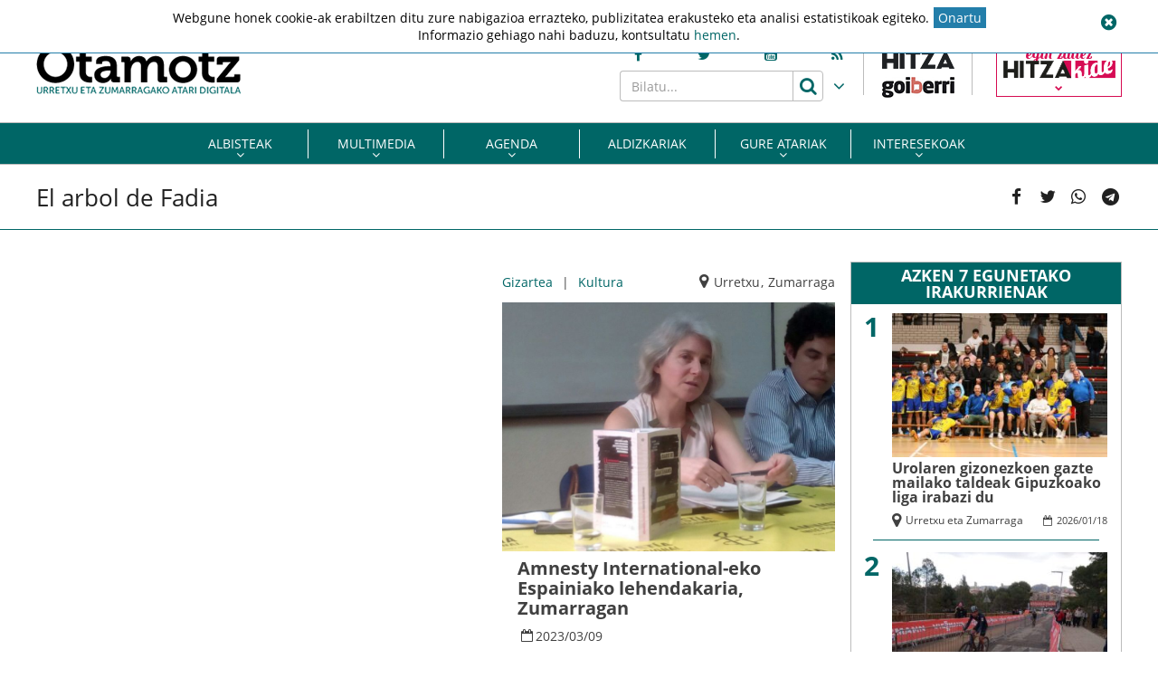

--- FILE ---
content_type: text/html; charset=UTF-8
request_url: https://www.otamotz.eus/arloak/el-arbol-de-fadia/
body_size: 16144
content:
<!doctype html>
<html lang="eu" class="no-js">
	<head>
		<meta charset="UTF-8">
		<meta http-equiv="X-UA-Compatible" content="IE=edge,chrome=1">
		<!--<meta http-equiv="Access-Control-Allow-Origin" content="https://www.berria.eus">-->
		<meta name="viewport" content="width=device-width, initial-scale=1.0, minimum-scale=1.0, user-scalable=1"> 		<!--<meta name="mobileviewer" content="">-->
		<title>El arbol de Fadia Aloak - Otamotz : Otamotz</title>
		<meta name="description" content="Urretxu eta zumarragako atari digitala">
				<link href="https://www.otamotz.eus/site/edukia/themes/otamotz/src/images/public/icons1/favicons/favicon.ico" rel="shortcut icon"> 		<link href="https://www.otamotz.eus/site/edukia/themes/otamotz/src/images/public/icons1/touch/touch.png" rel="apple-touch-icon-precomposed">	
		<link rel="apple-touch-icon" sizes="57x57" href="https://www.otamotz.eus/site/edukia/themes/otamotz/src/images/public/icons1/touch/apple-touch-icon-57x57.png" />
		<link rel="apple-touch-icon" sizes="60x60" href="https://www.otamotz.eus/site/edukia/themes/otamotz/src/images/public/icons1/touch/apple-touch-icon-60x60.png" />
		<link rel="apple-touch-icon" sizes="72x72" href="https://www.otamotz.eus/site/edukia/themes/otamotz/src/images/public/icons1/touch/apple-touch-icon-72x72.png" />
		<link rel="apple-touch-icon" sizes="76x76" href="https://www.otamotz.eus/site/edukia/themes/otamotz/src/images/public/icons1/touch/apple-touch-icon-76x76.png" />
		<link rel="apple-touch-icon" sizes="114x114" href="https://www.otamotz.eus/site/edukia/themes/otamotz/src/images/public/icons1/touch/apple-touch-icon-114x114.png" />
		<link rel="apple-touch-icon" sizes="120x120" href="https://www.otamotz.eus/site/edukia/themes/otamotz/src/images/public/icons1/touch/apple-touch-icon-120x120.png" />
		<link rel="apple-touch-icon" sizes="144x144" href="https://www.otamotz.eus/site/edukia/themes/otamotz/src/images/public/icons1/touch/apple-touch-icon-144x144.png" />
		<link rel="apple-touch-icon" sizes="152x152" href="https://www.otamotz.eus/site/edukia/themes/otamotz/src/images/public/icons1/touch/apple-touch-icon-152x152.png" />
		
		<meta name="google" content="notranslate" />
		<link href="//www.google-analytics.com" rel="dns-prefetch">
		<link rel="alternate" type="application/rss+xml" title="Otamotz" href="https://www.otamotz.eus/feed/" />		
		<script type="text/javascript">
			var ajaxUrl="https://www.otamotz.eus/site/wp-admin/admin-ajax.php";
		</script>
		<meta name='robots' content='index, follow, max-image-preview:large, max-snippet:-1, max-video-preview:-1' />

	<!-- This site is optimized with the Yoast SEO plugin v20.1 - https://yoast.com/wordpress/plugins/seo/ -->
	<link rel="canonical" href="https://www.otamotz.eus/arloak/el-arbol-de-fadia/" />
	<meta property="og:locale" content="en_US" />
	<meta property="og:type" content="article" />
	<meta property="og:title" content="El arbol de Fadia Aloak - Otamotz" />
	<meta property="og:url" content="https://www.otamotz.eus/arloak/el-arbol-de-fadia/" />
	<meta property="og:site_name" content="Otamotz" />
	<meta name="twitter:card" content="summary_large_image" />
	<script type="application/ld+json" class="yoast-schema-graph">{"@context":"https://schema.org","@graph":[{"@type":"CollectionPage","@id":"https://www.otamotz.eus/arloak/el-arbol-de-fadia/","url":"https://www.otamotz.eus/arloak/el-arbol-de-fadia/","name":"El arbol de Fadia Aloak - Otamotz","isPartOf":{"@id":"https://www.otamotz.eus/#website"},"primaryImageOfPage":{"@id":"https://www.otamotz.eus/arloak/el-arbol-de-fadia/#primaryimage"},"image":{"@id":"https://www.otamotz.eus/arloak/el-arbol-de-fadia/#primaryimage"},"thumbnailUrl":"https://www.otamotz.eus/site/files/2023/03/ciwzhkfweae7kxi.jpg","breadcrumb":{"@id":"https://www.otamotz.eus/arloak/el-arbol-de-fadia/#breadcrumb"},"inLanguage":"eu"},{"@type":"ImageObject","inLanguage":"eu","@id":"https://www.otamotz.eus/arloak/el-arbol-de-fadia/#primaryimage","url":"https://www.otamotz.eus/site/files/2023/03/ciwzhkfweae7kxi.jpg","contentUrl":"https://www.otamotz.eus/site/files/2023/03/ciwzhkfweae7kxi.jpg","width":800,"height":600},{"@type":"BreadcrumbList","@id":"https://www.otamotz.eus/arloak/el-arbol-de-fadia/#breadcrumb","itemListElement":[{"@type":"ListItem","position":1,"name":"Home","item":"https://www.otamotz.eus/"},{"@type":"ListItem","position":2,"name":"El arbol de Fadia"}]},{"@type":"WebSite","@id":"https://www.otamotz.eus/#website","url":"https://www.otamotz.eus/","name":"Otamotz","description":"Urretxu eta zumarragako atari digitala","potentialAction":[{"@type":"SearchAction","target":{"@type":"EntryPoint","urlTemplate":"https://www.otamotz.eus/?s={search_term_string}"},"query-input":"required name=search_term_string"}],"inLanguage":"eu"}]}</script>
	<!-- / Yoast SEO plugin. -->


<script type="text/javascript">
window._wpemojiSettings = {"baseUrl":"https:\/\/s.w.org\/images\/core\/emoji\/14.0.0\/72x72\/","ext":".png","svgUrl":"https:\/\/s.w.org\/images\/core\/emoji\/14.0.0\/svg\/","svgExt":".svg","source":{"concatemoji":"https:\/\/www.otamotz.eus\/site\/wp-includes\/js\/wp-emoji-release.min.js?ver=6.1.9"}};
/*! This file is auto-generated */
!function(e,a,t){var n,r,o,i=a.createElement("canvas"),p=i.getContext&&i.getContext("2d");function s(e,t){var a=String.fromCharCode,e=(p.clearRect(0,0,i.width,i.height),p.fillText(a.apply(this,e),0,0),i.toDataURL());return p.clearRect(0,0,i.width,i.height),p.fillText(a.apply(this,t),0,0),e===i.toDataURL()}function c(e){var t=a.createElement("script");t.src=e,t.defer=t.type="text/javascript",a.getElementsByTagName("head")[0].appendChild(t)}for(o=Array("flag","emoji"),t.supports={everything:!0,everythingExceptFlag:!0},r=0;r<o.length;r++)t.supports[o[r]]=function(e){if(p&&p.fillText)switch(p.textBaseline="top",p.font="600 32px Arial",e){case"flag":return s([127987,65039,8205,9895,65039],[127987,65039,8203,9895,65039])?!1:!s([55356,56826,55356,56819],[55356,56826,8203,55356,56819])&&!s([55356,57332,56128,56423,56128,56418,56128,56421,56128,56430,56128,56423,56128,56447],[55356,57332,8203,56128,56423,8203,56128,56418,8203,56128,56421,8203,56128,56430,8203,56128,56423,8203,56128,56447]);case"emoji":return!s([129777,127995,8205,129778,127999],[129777,127995,8203,129778,127999])}return!1}(o[r]),t.supports.everything=t.supports.everything&&t.supports[o[r]],"flag"!==o[r]&&(t.supports.everythingExceptFlag=t.supports.everythingExceptFlag&&t.supports[o[r]]);t.supports.everythingExceptFlag=t.supports.everythingExceptFlag&&!t.supports.flag,t.DOMReady=!1,t.readyCallback=function(){t.DOMReady=!0},t.supports.everything||(n=function(){t.readyCallback()},a.addEventListener?(a.addEventListener("DOMContentLoaded",n,!1),e.addEventListener("load",n,!1)):(e.attachEvent("onload",n),a.attachEvent("onreadystatechange",function(){"complete"===a.readyState&&t.readyCallback()})),(e=t.source||{}).concatemoji?c(e.concatemoji):e.wpemoji&&e.twemoji&&(c(e.twemoji),c(e.wpemoji)))}(window,document,window._wpemojiSettings);
</script>
<style type="text/css">
img.wp-smiley,
img.emoji {
	display: inline !important;
	border: none !important;
	box-shadow: none !important;
	height: 1em !important;
	width: 1em !important;
	margin: 0 0.07em !important;
	vertical-align: -0.1em !important;
	background: none !important;
	padding: 0 !important;
}
</style>
	<link rel='stylesheet' id='wp-block-library-css' href='https://www.otamotz.eus/site/wp-includes/css/dist/block-library/style.min.css?ver=6.1.9' type='text/css' media='all' />
<link rel='stylesheet' id='classic-theme-styles-css' href='https://www.otamotz.eus/site/wp-includes/css/classic-themes.min.css?ver=1' type='text/css' media='all' />
<style id='global-styles-inline-css' type='text/css'>
body{--wp--preset--color--black: #000000;--wp--preset--color--cyan-bluish-gray: #abb8c3;--wp--preset--color--white: #ffffff;--wp--preset--color--pale-pink: #f78da7;--wp--preset--color--vivid-red: #cf2e2e;--wp--preset--color--luminous-vivid-orange: #ff6900;--wp--preset--color--luminous-vivid-amber: #fcb900;--wp--preset--color--light-green-cyan: #7bdcb5;--wp--preset--color--vivid-green-cyan: #00d084;--wp--preset--color--pale-cyan-blue: #8ed1fc;--wp--preset--color--vivid-cyan-blue: #0693e3;--wp--preset--color--vivid-purple: #9b51e0;--wp--preset--gradient--vivid-cyan-blue-to-vivid-purple: linear-gradient(135deg,rgba(6,147,227,1) 0%,rgb(155,81,224) 100%);--wp--preset--gradient--light-green-cyan-to-vivid-green-cyan: linear-gradient(135deg,rgb(122,220,180) 0%,rgb(0,208,130) 100%);--wp--preset--gradient--luminous-vivid-amber-to-luminous-vivid-orange: linear-gradient(135deg,rgba(252,185,0,1) 0%,rgba(255,105,0,1) 100%);--wp--preset--gradient--luminous-vivid-orange-to-vivid-red: linear-gradient(135deg,rgba(255,105,0,1) 0%,rgb(207,46,46) 100%);--wp--preset--gradient--very-light-gray-to-cyan-bluish-gray: linear-gradient(135deg,rgb(238,238,238) 0%,rgb(169,184,195) 100%);--wp--preset--gradient--cool-to-warm-spectrum: linear-gradient(135deg,rgb(74,234,220) 0%,rgb(151,120,209) 20%,rgb(207,42,186) 40%,rgb(238,44,130) 60%,rgb(251,105,98) 80%,rgb(254,248,76) 100%);--wp--preset--gradient--blush-light-purple: linear-gradient(135deg,rgb(255,206,236) 0%,rgb(152,150,240) 100%);--wp--preset--gradient--blush-bordeaux: linear-gradient(135deg,rgb(254,205,165) 0%,rgb(254,45,45) 50%,rgb(107,0,62) 100%);--wp--preset--gradient--luminous-dusk: linear-gradient(135deg,rgb(255,203,112) 0%,rgb(199,81,192) 50%,rgb(65,88,208) 100%);--wp--preset--gradient--pale-ocean: linear-gradient(135deg,rgb(255,245,203) 0%,rgb(182,227,212) 50%,rgb(51,167,181) 100%);--wp--preset--gradient--electric-grass: linear-gradient(135deg,rgb(202,248,128) 0%,rgb(113,206,126) 100%);--wp--preset--gradient--midnight: linear-gradient(135deg,rgb(2,3,129) 0%,rgb(40,116,252) 100%);--wp--preset--duotone--dark-grayscale: url('#wp-duotone-dark-grayscale');--wp--preset--duotone--grayscale: url('#wp-duotone-grayscale');--wp--preset--duotone--purple-yellow: url('#wp-duotone-purple-yellow');--wp--preset--duotone--blue-red: url('#wp-duotone-blue-red');--wp--preset--duotone--midnight: url('#wp-duotone-midnight');--wp--preset--duotone--magenta-yellow: url('#wp-duotone-magenta-yellow');--wp--preset--duotone--purple-green: url('#wp-duotone-purple-green');--wp--preset--duotone--blue-orange: url('#wp-duotone-blue-orange');--wp--preset--font-size--small: 13px;--wp--preset--font-size--medium: 20px;--wp--preset--font-size--large: 36px;--wp--preset--font-size--x-large: 42px;--wp--preset--spacing--20: 0.44rem;--wp--preset--spacing--30: 0.67rem;--wp--preset--spacing--40: 1rem;--wp--preset--spacing--50: 1.5rem;--wp--preset--spacing--60: 2.25rem;--wp--preset--spacing--70: 3.38rem;--wp--preset--spacing--80: 5.06rem;}:where(.is-layout-flex){gap: 0.5em;}body .is-layout-flow > .alignleft{float: left;margin-inline-start: 0;margin-inline-end: 2em;}body .is-layout-flow > .alignright{float: right;margin-inline-start: 2em;margin-inline-end: 0;}body .is-layout-flow > .aligncenter{margin-left: auto !important;margin-right: auto !important;}body .is-layout-constrained > .alignleft{float: left;margin-inline-start: 0;margin-inline-end: 2em;}body .is-layout-constrained > .alignright{float: right;margin-inline-start: 2em;margin-inline-end: 0;}body .is-layout-constrained > .aligncenter{margin-left: auto !important;margin-right: auto !important;}body .is-layout-constrained > :where(:not(.alignleft):not(.alignright):not(.alignfull)){max-width: var(--wp--style--global--content-size);margin-left: auto !important;margin-right: auto !important;}body .is-layout-constrained > .alignwide{max-width: var(--wp--style--global--wide-size);}body .is-layout-flex{display: flex;}body .is-layout-flex{flex-wrap: wrap;align-items: center;}body .is-layout-flex > *{margin: 0;}:where(.wp-block-columns.is-layout-flex){gap: 2em;}.has-black-color{color: var(--wp--preset--color--black) !important;}.has-cyan-bluish-gray-color{color: var(--wp--preset--color--cyan-bluish-gray) !important;}.has-white-color{color: var(--wp--preset--color--white) !important;}.has-pale-pink-color{color: var(--wp--preset--color--pale-pink) !important;}.has-vivid-red-color{color: var(--wp--preset--color--vivid-red) !important;}.has-luminous-vivid-orange-color{color: var(--wp--preset--color--luminous-vivid-orange) !important;}.has-luminous-vivid-amber-color{color: var(--wp--preset--color--luminous-vivid-amber) !important;}.has-light-green-cyan-color{color: var(--wp--preset--color--light-green-cyan) !important;}.has-vivid-green-cyan-color{color: var(--wp--preset--color--vivid-green-cyan) !important;}.has-pale-cyan-blue-color{color: var(--wp--preset--color--pale-cyan-blue) !important;}.has-vivid-cyan-blue-color{color: var(--wp--preset--color--vivid-cyan-blue) !important;}.has-vivid-purple-color{color: var(--wp--preset--color--vivid-purple) !important;}.has-black-background-color{background-color: var(--wp--preset--color--black) !important;}.has-cyan-bluish-gray-background-color{background-color: var(--wp--preset--color--cyan-bluish-gray) !important;}.has-white-background-color{background-color: var(--wp--preset--color--white) !important;}.has-pale-pink-background-color{background-color: var(--wp--preset--color--pale-pink) !important;}.has-vivid-red-background-color{background-color: var(--wp--preset--color--vivid-red) !important;}.has-luminous-vivid-orange-background-color{background-color: var(--wp--preset--color--luminous-vivid-orange) !important;}.has-luminous-vivid-amber-background-color{background-color: var(--wp--preset--color--luminous-vivid-amber) !important;}.has-light-green-cyan-background-color{background-color: var(--wp--preset--color--light-green-cyan) !important;}.has-vivid-green-cyan-background-color{background-color: var(--wp--preset--color--vivid-green-cyan) !important;}.has-pale-cyan-blue-background-color{background-color: var(--wp--preset--color--pale-cyan-blue) !important;}.has-vivid-cyan-blue-background-color{background-color: var(--wp--preset--color--vivid-cyan-blue) !important;}.has-vivid-purple-background-color{background-color: var(--wp--preset--color--vivid-purple) !important;}.has-black-border-color{border-color: var(--wp--preset--color--black) !important;}.has-cyan-bluish-gray-border-color{border-color: var(--wp--preset--color--cyan-bluish-gray) !important;}.has-white-border-color{border-color: var(--wp--preset--color--white) !important;}.has-pale-pink-border-color{border-color: var(--wp--preset--color--pale-pink) !important;}.has-vivid-red-border-color{border-color: var(--wp--preset--color--vivid-red) !important;}.has-luminous-vivid-orange-border-color{border-color: var(--wp--preset--color--luminous-vivid-orange) !important;}.has-luminous-vivid-amber-border-color{border-color: var(--wp--preset--color--luminous-vivid-amber) !important;}.has-light-green-cyan-border-color{border-color: var(--wp--preset--color--light-green-cyan) !important;}.has-vivid-green-cyan-border-color{border-color: var(--wp--preset--color--vivid-green-cyan) !important;}.has-pale-cyan-blue-border-color{border-color: var(--wp--preset--color--pale-cyan-blue) !important;}.has-vivid-cyan-blue-border-color{border-color: var(--wp--preset--color--vivid-cyan-blue) !important;}.has-vivid-purple-border-color{border-color: var(--wp--preset--color--vivid-purple) !important;}.has-vivid-cyan-blue-to-vivid-purple-gradient-background{background: var(--wp--preset--gradient--vivid-cyan-blue-to-vivid-purple) !important;}.has-light-green-cyan-to-vivid-green-cyan-gradient-background{background: var(--wp--preset--gradient--light-green-cyan-to-vivid-green-cyan) !important;}.has-luminous-vivid-amber-to-luminous-vivid-orange-gradient-background{background: var(--wp--preset--gradient--luminous-vivid-amber-to-luminous-vivid-orange) !important;}.has-luminous-vivid-orange-to-vivid-red-gradient-background{background: var(--wp--preset--gradient--luminous-vivid-orange-to-vivid-red) !important;}.has-very-light-gray-to-cyan-bluish-gray-gradient-background{background: var(--wp--preset--gradient--very-light-gray-to-cyan-bluish-gray) !important;}.has-cool-to-warm-spectrum-gradient-background{background: var(--wp--preset--gradient--cool-to-warm-spectrum) !important;}.has-blush-light-purple-gradient-background{background: var(--wp--preset--gradient--blush-light-purple) !important;}.has-blush-bordeaux-gradient-background{background: var(--wp--preset--gradient--blush-bordeaux) !important;}.has-luminous-dusk-gradient-background{background: var(--wp--preset--gradient--luminous-dusk) !important;}.has-pale-ocean-gradient-background{background: var(--wp--preset--gradient--pale-ocean) !important;}.has-electric-grass-gradient-background{background: var(--wp--preset--gradient--electric-grass) !important;}.has-midnight-gradient-background{background: var(--wp--preset--gradient--midnight) !important;}.has-small-font-size{font-size: var(--wp--preset--font-size--small) !important;}.has-medium-font-size{font-size: var(--wp--preset--font-size--medium) !important;}.has-large-font-size{font-size: var(--wp--preset--font-size--large) !important;}.has-x-large-font-size{font-size: var(--wp--preset--font-size--x-large) !important;}
.wp-block-navigation a:where(:not(.wp-element-button)){color: inherit;}
:where(.wp-block-columns.is-layout-flex){gap: 2em;}
.wp-block-pullquote{font-size: 1.5em;line-height: 1.6;}
</style>
<link rel='stylesheet' id='archives-cal-calendrier-css' href='https://www.otamotz.eus/site/edukia/funtzioak/archives-calendar-widget/themes/calendrier.css?ver=1.0.12' type='text/css' media='all' />
<link rel='stylesheet' id='contact-form-7-css' href='https://www.otamotz.eus/site/edukia/funtzioak/contact-form-7/includes/css/styles.css?ver=5.1.7' type='text/css' media='all' />
<link rel='stylesheet' id='cookie-law-info-css' href='https://www.otamotz.eus/site/edukia/funtzioak/cookie-law-info/legacy/public/css/cookie-law-info-public.css?ver=3.0.8' type='text/css' media='all' />
<link rel='stylesheet' id='cookie-law-info-gdpr-css' href='https://www.otamotz.eus/site/edukia/funtzioak/cookie-law-info/legacy/public/css/cookie-law-info-gdpr.css?ver=3.0.8' type='text/css' media='all' />
<link rel='stylesheet' id='bootstrap-css' href='https://www.otamotz.eus/site/edukia/themes/hitza/src/css/min/libs/bootstrap/bootstrap.css?ver=3.3.7' type='text/css' media='all' />
<link rel='stylesheet' id='bs_select-css' href='https://www.otamotz.eus/site/edukia/themes/hitza/src/css/min/libs/bootstrap/bootstrap-select.css?ver=1.12.4' type='text/css' media='all' />
<link rel='stylesheet' id='owl-css' href='https://www.otamotz.eus/site/edukia/themes/hitza/src/css/min/libs/owlcarousel/owl.carousel.css?ver=2.2.1' type='text/css' media='all' />
<link rel='stylesheet' id='datepicker-css' href='https://www.otamotz.eus/site/edukia/themes/hitza/src/css/min/libs/calendar/datepicker.css?ver=2.0' type='text/css' media='all' />
<link rel='stylesheet' id='mpopup-css' href='https://www.otamotz.eus/site/edukia/themes/hitza/src/css/min/libs/galeries/magnific-popup.css?ver=1.1.0' type='text/css' media='all' />
<link rel='stylesheet' id='main-css' href='https://www.otamotz.eus/site/edukia/themes/hitza/src/css/min/self/public/main.css?ver=0.0.8.07' type='text/css' media='all' />
<link rel='stylesheet' id='calendar-css' href='https://www.otamotz.eus/site/edukia/themes/hitza/src/css/min/libs/calendar/fullcalendar.css?ver=3.8.2' type='text/css' media='all' />
<link rel='stylesheet' id='calendarprint-css' href='https://www.otamotz.eus/site/edukia/themes/hitza/src/css/min/libs/calendar/print.css?ver=3.8.2' type='text/css' media='all' />
<link rel='stylesheet' id='agenda-css' href='https://www.otamotz.eus/site/edukia/themes/hitza/src/css/min/self/public/views/agenda.css?ver=0.0.8.07' type='text/css' media='all' />
<link rel='stylesheet' id='haut-css' href='https://www.otamotz.eus/site/edukia/themes/hitza/src/css/min/self/public/views/hauteskundeak.css?ver=0.0.8.07' type='text/css' media='all' />
<link rel='stylesheet' id='otamotz-css' href='https://www.otamotz.eus/site/edukia/themes/hitza/src/css/min/self/public/otamotz.css?ver=0.0.8.07' type='text/css' media='all' />
<link rel='stylesheet' id='fontawesome-css' href='https://www.otamotz.eus/site/edukia/themes/hitza/src/css/min/libs/font-awesome/font-awesome.css?ver=4.7.0' type='text/css' media='all' />
<script type='text/javascript' src='https://www.otamotz.eus/site/wp-includes/js/jquery/jquery.min.js?ver=3.6.1' id='jquery-core-js'></script>
<script type='text/javascript' src='https://www.otamotz.eus/site/wp-includes/js/jquery/jquery-migrate.min.js?ver=3.3.2' id='jquery-migrate-js'></script>
<script type='text/javascript' src='https://www.otamotz.eus/site/edukia/funtzioak/archives-calendar-widget/admin/js/jquery.arcw-init.js?ver=1.0.12' id='jquery-arcw-js'></script>
<script type='text/javascript' id='cookie-law-info-js-extra'>
/* <![CDATA[ */
var Cli_Data = {"nn_cookie_ids":[],"cookielist":[],"non_necessary_cookies":[],"ccpaEnabled":"","ccpaRegionBased":"","ccpaBarEnabled":"","strictlyEnabled":["necessary","obligatoire"],"ccpaType":"gdpr","js_blocking":"","custom_integration":"","triggerDomRefresh":"","secure_cookies":""};
var cli_cookiebar_settings = {"animate_speed_hide":"500","animate_speed_show":"500","background":"#FFF","border":"#b1a6a6c2","border_on":"","button_1_button_colour":"#000","button_1_button_hover":"#000000","button_1_link_colour":"#006666","button_1_as_button":"","button_1_new_win":"","button_2_button_colour":"#333","button_2_button_hover":"#292929","button_2_link_colour":"#006666","button_2_as_button":"","button_2_hidebar":"","button_3_button_colour":"#000","button_3_button_hover":"#000000","button_3_link_colour":"#006666","button_3_as_button":"","button_3_new_win":"","button_4_button_colour":"#000","button_4_button_hover":"#000000","button_4_link_colour":"#ffffff","button_4_as_button":"1","button_7_button_colour":"#61a229","button_7_button_hover":"#4e8221","button_7_link_colour":"#fff","button_7_as_button":"1","button_7_new_win":"","font_family":"inherit","header_fix":"1","notify_animate_hide":"1","notify_animate_show":"1","notify_div_id":"#cookie-law-info-bar","notify_position_horizontal":"right","notify_position_vertical":"top","scroll_close":"","scroll_close_reload":"","accept_close_reload":"","reject_close_reload":"","showagain_tab":"","showagain_background":"#fff","showagain_border":"#000","showagain_div_id":"#cookie-law-info-again","showagain_x_position":"100px","text":"#000","show_once_yn":"","show_once":"10000","logging_on":"","as_popup":"","popup_overlay":"1","bar_heading_text":"","cookie_bar_as":"banner","popup_showagain_position":"bottom-right","widget_position":"left"};
var log_object = {"ajax_url":"https:\/\/www.otamotz.eus\/site\/wp-admin\/admin-ajax.php"};
/* ]]> */
</script>
<script type='text/javascript' src='https://www.otamotz.eus/site/edukia/funtzioak/cookie-law-info/legacy/public/js/cookie-law-info-public.js?ver=3.0.8' id='cookie-law-info-js'></script>
<script type='text/javascript' src='https://www.otamotz.eus/site/edukia/themes/hitza/src/js/min/libs/bootstrap/bootstrap.js?ver=3.3.7' id='bootstrap-js'></script>
<script type='text/javascript' src='https://www.otamotz.eus/site/edukia/themes/hitza/src/js/min/libs/bootstrap/bootstrap-select.js?ver=1.12.4' id='bs_select-js'></script>
<script type='text/javascript' src='https://www.otamotz.eus/site/edukia/themes/hitza/src/js/min/libs/owl/owl.carousel.js?ver=2.2.1' id='owl-js'></script>
<script type='text/javascript' src='https://www.otamotz.eus/site/edukia/themes/hitza/src/js/min/libs/owl/owl.carousel.thumbs.js?ver=2.2.1' id='owlt-js'></script>
<script type='text/javascript' src='https://www.otamotz.eus/site/edukia/themes/hitza/src/js/min/libs/plugins/sticky-kit.js?ver=1.1.2' id='sticky-js'></script>
<script type='text/javascript' src='https://www.otamotz.eus/site/edukia/themes/hitza/src/js/min/libs/calendar/datepicker.js?ver=2.0' id='datepicker-js'></script>
<script type='text/javascript' src='https://www.otamotz.eus/site/edukia/themes/hitza/src/js/min/libs/galeries/magnific-popup.js?ver=1.1.0' id='mpopup-js'></script>
<script type='text/javascript' src='https://www.otamotz.eus/site/edukia/themes/hitza/src/js/min/libs/plugins/autoHeight.js?ver=1.0.0' id='autoheight-js'></script>
<script type='text/javascript' src='https://www.otamotz.eus/site/edukia/themes/hitza/src/js/min/libs/plugins/iframeResizer.js?ver=1.0.0' id='frameresize-js'></script>
<script type='text/javascript' src='https://www.otamotz.eus/site/edukia/themes/hitza/src/js/min/libs/plugins/device-uuid.js?ver=1.0.4' id='uuid-js'></script>
<script type='text/javascript' src='https://www.otamotz.eus/site/edukia/themes/hitza/src/js/min/libs/galeries/imagesloaded.js?ver=4.1.1' id='imgload-js'></script>
<script type='text/javascript' src='https://www.otamotz.eus/site/edukia/themes/hitza/src/js/min/libs/galeries/isotope.js?ver=3.0.1' id='galeries-js'></script>
<script type='text/javascript' src='https://www.otamotz.eus/site/edukia/themes/hitza/src/js/min/self/public/main.js?ver=0.0.8.07' id='main-js'></script>
<script type='text/javascript' src='https://www.otamotz.eus/site/edukia/themes/hitza/src/js/min/self/public/custom.js?ver=0.0.8.07' id='custom-js'></script>
<script type='text/javascript' src='https://www.otamotz.eus/site/wp-includes/js/dist/vendor/moment.min.js?ver=2.29.4' id='moment-js'></script>
<script type='text/javascript' id='moment-js-after'>
moment.updateLocale( 'eu', {"months":["urtarrila","otsaila","martxoa","apirila","maiatza","ekaina","uztaila","abuztua","iraila","urria","azaroa","abendua"],"monthsShort":["Urt","Ots","Mar","Api","Mai","Eka","Uzt","Abu","Ira","Urr","Aza","Abe"],"weekdays":["igandea","astelehena","asteartea","asteazkena","osteguna","ostirala","larunbata"],"weekdaysShort":["ig.","al.","ar.","az.","og.","ol.","lr."],"week":{"dow":1},"longDateFormat":{"LT":"H:i","LTS":null,"L":null,"LL":"Y-m-d","LLL":"Y-m-d G:i","LLLL":null}} );
</script>
<script type='text/javascript' src='https://www.otamotz.eus/site/edukia/themes/hitza/src/js/min/libs/calendar/fullcalendar.js?ver=3.8.2' id='calendar-js'></script>
<script type='text/javascript' src='https://www.otamotz.eus/site/edukia/themes/hitza/src/js/min/self/public/views/agenda.js?ver=0.0.8.07' id='agenda-js'></script>
<script type='text/javascript' src='https://www.otamotz.eus/site/edukia/themes/hitza/src/js/min/self/public/views/hauteskundeak.js?ver=0.0.8.07' id='haut-js'></script>
<script type='text/javascript' src='https://www.otamotz.eus/site/edukia/themes/hitza/src/js/min/self/common/main.js?ver=0.0.8.07' id='general-js'></script>
<link rel="https://api.w.org/" href="https://www.otamotz.eus/wp-json/" /><link rel="alternate" type="application/json" href="https://www.otamotz.eus/wp-json/wp/v2/tags/9756" />		<script type="text/javascript">
	var _gaq = _gaq || [];
	_gaq.push(['_setAccount', 'UA-1848606-1']);
	_gaq.push(['_gat._forceSSL']);
	_gaq.push(['_trackPageview']);

	(function () {
		var ga = document.createElement('script');
		ga.type = 'text/javascript';
		ga.async = true;
		ga.src = ('https:' == document.location.protocol ? 'https://ssl' : 'http://www') + '.google-analytics.com/ga.js';
		var s = document.getElementsByTagName('script')[0];
		s.parentNode.insertBefore(ga, s);
	})();
</script>
<!-- Google tag (gtag.js) -->
<script async src="https://www.googletagmanager.com/gtag/js?id=G-NFQ7DSGWX9"></script>
<script>
  window.dataLayer = window.dataLayer || [];
  function gtag(){dataLayer.push(arguments);}
  gtag('js', new Date());

  gtag('config', 'G-NFQ7DSGWX9');
</script>
					<script type="application/javascript" src="//ced.sascdn.com/tag/3282/smart.js" async></script>
			<script type="application/javascript">
			    var sas = sas || {};
			    sas.cmd = sas.cmd || [];
			    sas.cmd.push(function() {
			        sas.setup({ networkid: 3282, domain: "//www8.smartadserver.com", async: true });
			    });
			    sas.cmd.push(function() {
			        sas.call("onecall", {
			            siteId: 327574, //275376
			            pageId: 1156246, //1024045
			            formats: [
			                 { id: 72139 },{ id: 72140 },{ id: 72141 },{ id: 72142 },{ id: 72117 },{ id: 72148 },{ id: 72121 },{ id: 72131 },{ id: 107740 },{ id: 72143 },{ id: 72144 }
			            ],
			            target: ''
			        });
			    });
			</script>		
		        <script src="https://ttsneuronala.elhuyar.eus/static/barrak/elhuyar.eus/tts-component.js" defer></script>
		<script>
			var TTS_berezia_param = {
				atzealdearen_kolorea : "#006666",
				testuaren_kolorea : "#ffffff",
				ikonoen_kolorea : "#006666",
				irakurtzekoa_xpath : '//article',
				irakurtzekonodoak_xpath : [
					'//div[@class="block subtitle"]',
			        '//h1',
			        '//p[@class="block excerpt"]',
			        '//div[@class="content"]//*[self::p or self::li][not(iframe)]'
				], 
				atalnagusiak_xpath:'//article',
				galderanodoak_xpath : [
					'//p[strong]'
				], 
				hizkuntza : "eu",
				aukeratu_daitezken_ahotsak:{
					'Emakume-ahotsa': "female_high",
					'Gizonezko-ahotsa': "male_high",
				},
			}
			//'//div[@class="content"]//p[not(iframe) and not(ancestor::div[contains(@class, "despiezea")])]'
			//'//div[@class="content"]//div[@class="despiezea despiezea_row"]',
		</script>		
	    <script type="text/javascript" charset="utf-8">

	    /*document.addEventListener("deviceready", onDeviceReady, false);

	    // device APIs are available
	    //
	    function onDeviceReady() {
	        //var element = document.getElementById('deviceProperties');
	        alert('Device Name: '     + device.name     + '<br />' +
	                            'Device Cordova: '  + device.cordova  + '<br />' +
	                            'Device Platform: ' + device.platform + '<br />' +
	                            'Device UUID: '     + device.uuid     + '<br />' +
	                            'Device Version: '  + device.version  + '<br />');
	    }*/

	    </script>		
	</head>
<body class="archive tag tag-el-arbol-de-fadia tag-9756" >
				<aside class="sidepubli left" role="complementary">
				<div class="publi">
					<div id="sas_72117"></div>
					<script type="application/javascript">
					    sas.cmd.push(function() {
					        sas.render("72117");  // Formato : ALBOKO_ZUTABEA_1 1x1
					    });
					</script>	
				</div>
			</aside>
					<aside class="sidepubli right" role="complementary">
				<div class="publi">
					<div id="sas_72148"></div>
					<script type="application/javascript">
					    sas.cmd.push(function() {
					        sas.render("72148");  // Formato : ALBOKO_ZUTABEA_2 1x1
					    });
					</script>	
				</div>
			</aside>
				<header id="header" class="block center" role="navigation">
				<div class="topbar block">
		<div class="block wrapper">
			<!--<div class="publi publiTop" data-key="" data-key2="" >-->
			<div class="publi publiTop" >
				<div id="sas_72131"></div>
				<script type="application/javascript">
				    sas.cmd.push(function() {
				        sas.render("72131");  // Formato : GOIKO_BANNERRA 1200x250
				    });
				</script>			
			</div>		
					</div>
	</div>	
<div class="header block">
	<div id="bodyOverlay"></div>
	<div class="block row">
		<div class="inner block middle wrapper" >
			<a class="logo ampliar" href="https://www.otamotz.eus/"><img src="https://www.otamotz.eus/site/edukia/themes/otamotz/src/images/public/icons1/logo.png" ></a>
			<div>
				<div class="meta">
					<ul class="rrss block middle">	<li><a target="_blank" href="https://es-es.facebook.com/Otamotz-1621434724779085/"><i class="fa fa-facebook" aria-hidden="true"></i></a></li>	<li><a target="_blank" href="https://twitter.com/otamotz"><i class="fa fa-twitter" aria-hidden="true"></i></a></li>	<li><a target="_blank" href="https://www.youtube.com/user/Goierrikohitza"><i class="fa fa-youtube-square" aria-hidden="true"></i></a></li>	<li><a target="_blank" href="https://www.otamotz.eus/feed"><i class="fa fa-rss" aria-hidden="true"></i></a></li></ul>					<div class="block search full">	<form action="https://www.otamotz.eus//" method="get" class="form" role="search" novalidate="">		<input type="text" name="s" placeholder="Bilatu..." class="form-control" >		<a class="btnSearch icon submit"><i class="fa fa-search" aria-hidden="true"></i></a>	</form>	<div class="openSearch">	<i class="fa fa-angle-down" aria-hidden="true"></i>	<form action="https://www.otamotz.eus/" method="get" class="form serchform" role="search" novalidate="">
	<i class="fa fa-angle-up closeSearch" aria-hidden="true"></i>
	<div class="row">
		<div class="col col-xs-12 col-sm-4">
					
			<input type="hidden" class="hidden" name="gaia" value="" >
			<select class="selectpicker form-control" multiple title="Gaia" data-size="0" data-selected-text-format="count > 2" data-live-search="true"  >
    			    				<option value="2"  >Ekonomia</option>
    			    				<option value="3"  >Euskara</option>
    			    				<option value="4"  >Gizartea</option>
    			    				<option value="5"  >Hirigintza</option>
    			    				<option value="6"  >Ingurumena</option>
    			    				<option value="7"  >Jaiak</option>
    			    				<option value="8"  >Kirola</option>
    			    				<option value="10"  >Kultura</option>
    			    				<option value="1"  >Orokorra</option>
    			    				<option value="11"  >Politika</option>
    			    				<option value="12"  >Udala</option>
    						</select>										
		</div>
		<div class="col col-xs-12 col-sm-4">
					
	        <input type="hidden" class="hidden" name="herriak" value="" >							
    		<select class="selectpicker form-control" multiple title="Herriak" data-size="0" data-selected-text-format="count > 2" data-live-search="true"  >
    			    				<option value="14"  >Urretxu</option>
    			    				<option value="15"  >Zumarraga</option>
    						</select>
		</div>	
		<div class="col col-xs-12 col-sm-4">
				
			<input type="hidden" class="hidden" name="generoa" value="" >
			<select class="selectpicker form-control" multiple title="Generoa" data-size="0" data-selected-text-format="count > 2" data-live-search="true"  >
  			    				<option value="16"  >Albistea</option>
    			    				<option value="17"  >Editoriala</option>
    			    				<option value="18"  >Elkarrizketa</option>
    			    				<option value="19"  >Erreportajea</option>
    			    				<option value="20"  >Iritzia</option>
    			    				<option value="21"  >Kronika</option>
    			    				<option value="22"  >Publirreportajea</option>
    						</select>	
		</div>
		<div class="col col-xs-6 col-sm-4">
						<input type="text" name="hdata" placeholder="Hasiera data" class="form-control datepicker" autocomplete="off" value="" >
		</div>
		<div class="col col-xs-6 col-sm-4">
					
			<input type="text" name="bdata" placeholder="Bukaera data" class="form-control datepicker" autocomplete="off" value="" >
		</div>					
		<div class="col col-xs-12 col-sm-4">
					
			<input type="hidden" class="hidden" name="egilea" value="" >
			<select class="selectpicker form-control" multiple title="Sinadura" data-size="0" data-selected-text-format="count > 2" data-live-search="true"  >

							                	<option value="7"  >Otamotz</option>    
		                				<!--<optgroup label="Komunitatea" >
					<option value="k_1"  >Froga</option>
				</optgroup>-->
			</select>
		</div>
		<div class="col col-xs-12 col-sm-8">
						
			<input type="text" name="s" placeholder="Gako hitzak" autocomplete="off" class="form-control" value="" >
		</div>
		<div class="col col-xs-12 col-sm-4 center">
			<!--<input type="button" class="btn icon" value="Bilatu" >-->
			<a class="btn icon submit"><i class="fa fa-search" aria-hidden="true"></i><span>Bilatu</span></a>
		</div>									
	</div>
</form>		</div></div>				</div>
				<div class="panelExtraLinks">
					<a target="_blank" href="https://goierri.hitza.eus/" >
						<img src="https://www.otamotz.eus/site/edukia/themes/otamotz/src/images/public/icons1/goierri.png" />
					</a>
					<a target="_blank" href="http://goiberri.eus/" >
						<img src="https://www.otamotz.eus/site/edukia/themes/otamotz/src/images/public/icons1/goiberri_logo.png" />
					</a>							
				</div>						

				<div class="menuMicrosite">
					<div>
													<a class="hitzakide" href="https://goierri.hitza.eus/hitzakide"  target="_blank"  >
								<span>egin zaitez</span>
								<img src="https://www.otamotz.eus/site/edukia/themes/hitza/src/images/public/hk_menu.png" > 								<i class="fa fa-chevron-down" aria-hidden="true"></i>
							</a>
							
						<ul id="menu-hitzakide-menua" class="second-nav-list"><li id="menu-item-98594" class="menu-item menu-item-type-custom menu-item-object-custom menu-item-98594"><a href="https://goierri.hitza.eus/hitzakide/gure-berri/">Gure berri</a></li>
<li id="menu-item-98595" class="menu-item menu-item-type-custom menu-item-object-custom menu-item-98595"><a target="_blank" rel="noopener" href="https://goierri.hitza.eus/hitzakide/txokoa/">Zozketak</a></li>
<li id="menu-item-98596" class="menu-item menu-item-type-custom menu-item-object-custom menu-item-98596"><a target="_blank" rel="noopener" href="https://goierri.hitza.eus/hitzakide/eskaintzak/">Eskaintzak</a></li>
<li id="menu-item-98597" class="menu-item menu-item-type-custom menu-item-object-custom menu-item-98597"><a target="_blank" rel="noopener" href="https://goierri.hitza.eus/hitzakide/aleak/">Hemeroteka</a></li>
</ul>					</div>
				</div>

				<!--<div class="login">
					<a data-toggle="modal" data-target="#modalRegistro"><span>Egin zaitez harpidedun!</span><i class="fa fa-newspaper-o" aria-hidden="true"></i></a>
					<a data-toggle="modal" data-target="#modalLogin"><span>Harpideduna<br/>zara? Sartu!</span><i class="fa fa-sign-in" aria-hidden="true"></i></a>
				</div>-->
			</div>	
		</div>	
	</div>
	<div id="mainMenu" class="block row nav sidePubli" role="navigation">
		<div class="inner block middle wrapper" >
			<a class="logo" style="z-index:2;" href="https://www.otamotz.eus/"><img src="https://www.otamotz.eus/site/edukia/themes/otamotz/src/images/public/icons1/logo.png" ></a>
			<div class="left">
				<a class="menuMobile"><i class="fa fa-bars" aria-hidden="true"></i></a>
				<a class="logoMobile" href="https://www.otamotz.eus/"><img src="https://www.otamotz.eus/site/edukia/themes/otamotz/src/images/public/icons1/logo-mobile.png" ></a>
			</div>
			<div class="navMenu block middle">
				<!--<a><i class="fa fa-arrow-circle-left" aria-hidden="true"></i></a>-->
				<div class="meta block logos">
					<a class="logoMobile" href="https://www.otamotz.eus/"><img src="https://www.otamotz.eus/site/edukia/themes/otamotz/src/images/public/icons1/logo.png" ></a>
					<a class="menucloser"><i class="fa fa-arrow-circle-left" aria-hidden="true"></i></a>
					<!--<a class="hitzakideMobile" href="/hitzakide"><img src="" ></a>-->
				</div>
				<div class="meta block">
					<ul class="rrss block middle">	<li><a target="_blank" href="https://es-es.facebook.com/Otamotz-1621434724779085/"><i class="fa fa-facebook" aria-hidden="true"></i></a></li>	<li><a target="_blank" href="https://twitter.com/otamotz"><i class="fa fa-twitter" aria-hidden="true"></i></a></li>	<li><a target="_blank" href="https://www.youtube.com/user/Goierrikohitza"><i class="fa fa-youtube-square" aria-hidden="true"></i></a></li>	<li><a target="_blank" href="https://www.otamotz.eus/feed"><i class="fa fa-rss" aria-hidden="true"></i></a></li></ul>					<div class="block search full">	<form action="https://www.otamotz.eus//" method="get" class="form" role="search" novalidate="">		<input type="text" name="s" placeholder="Bilatu..." class="form-control" >		<a class="btnSearch icon submit"><i class="fa fa-search" aria-hidden="true"></i></a>	</form>	<div class="openSearch">	<i class="fa fa-angle-down" aria-hidden="true"></i>	<form action="https://www.otamotz.eus/" method="get" class="form serchform" role="search" novalidate="">
	<i class="fa fa-angle-up closeSearch" aria-hidden="true"></i>
	<div class="row">
		<div class="col col-xs-12 col-sm-4">
					
			<input type="hidden" class="hidden" name="gaia" value="" >
			<select class="selectpicker form-control" multiple title="Gaia" data-size="0" data-selected-text-format="count > 2" data-live-search="true"  >
    			    				<option value="2"  >Ekonomia</option>
    			    				<option value="3"  >Euskara</option>
    			    				<option value="4"  >Gizartea</option>
    			    				<option value="5"  >Hirigintza</option>
    			    				<option value="6"  >Ingurumena</option>
    			    				<option value="7"  >Jaiak</option>
    			    				<option value="8"  >Kirola</option>
    			    				<option value="10"  >Kultura</option>
    			    				<option value="1"  >Orokorra</option>
    			    				<option value="11"  >Politika</option>
    			    				<option value="12"  >Udala</option>
    						</select>										
		</div>
		<div class="col col-xs-12 col-sm-4">
					
	        <input type="hidden" class="hidden" name="herriak" value="" >							
    		<select class="selectpicker form-control" multiple title="Herriak" data-size="0" data-selected-text-format="count > 2" data-live-search="true"  >
    			    				<option value="14"  >Urretxu</option>
    			    				<option value="15"  >Zumarraga</option>
    						</select>
		</div>	
		<div class="col col-xs-12 col-sm-4">
				
			<input type="hidden" class="hidden" name="generoa" value="" >
			<select class="selectpicker form-control" multiple title="Generoa" data-size="0" data-selected-text-format="count > 2" data-live-search="true"  >
  			    				<option value="16"  >Albistea</option>
    			    				<option value="17"  >Editoriala</option>
    			    				<option value="18"  >Elkarrizketa</option>
    			    				<option value="19"  >Erreportajea</option>
    			    				<option value="20"  >Iritzia</option>
    			    				<option value="21"  >Kronika</option>
    			    				<option value="22"  >Publirreportajea</option>
    						</select>	
		</div>
		<div class="col col-xs-6 col-sm-4">
						<input type="text" name="hdata" placeholder="Hasiera data" class="form-control datepicker" autocomplete="off" value="" >
		</div>
		<div class="col col-xs-6 col-sm-4">
					
			<input type="text" name="bdata" placeholder="Bukaera data" class="form-control datepicker" autocomplete="off" value="" >
		</div>					
		<div class="col col-xs-12 col-sm-4">
					
			<input type="hidden" class="hidden" name="egilea" value="" >
			<select class="selectpicker form-control" multiple title="Sinadura" data-size="0" data-selected-text-format="count > 2" data-live-search="true"  >

							                	<option value="7"  >Otamotz</option>    
		                				<!--<optgroup label="Komunitatea" >
					<option value="k_1"  >Froga</option>
				</optgroup>-->
			</select>
		</div>
		<div class="col col-xs-12 col-sm-8">
						
			<input type="text" name="s" placeholder="Gako hitzak" autocomplete="off" class="form-control" value="" >
		</div>
		<div class="col col-xs-12 col-sm-4 center">
			<!--<input type="button" class="btn icon" value="Bilatu" >-->
			<a class="btn icon submit"><i class="fa fa-search" aria-hidden="true"></i><span>Bilatu</span></a>
		</div>									
	</div>
</form>		</div></div>				</div>
				<ul id="menu-menu-orokorra" class="main-nav-list block middle"><li id="menu-item-98547" class="megamenu menu-item menu-item-type-post_type menu-item-object-page menu-item-home menu-item-has-children menu-item-98547"><a href="https://www.otamotz.eus/">Albisteak</a>
<ul class="sub-menu">
	<li id="menu-item-98548" class="row-3 col-4 menu-item menu-item-type-post_type menu-item-object-page menu-item-has-children menu-item-98548"><a href="https://www.otamotz.eus/gaiak/">Gaiak</a>
	<ul class="sub-menu">
		<li id="menu-item-98549" class="menu-item menu-item-type-taxonomy menu-item-object-category menu-item-98549"><a href="https://www.otamotz.eus/gaiak/aisia/">Aisia</a></li>
		<li id="menu-item-98550" class="menu-item menu-item-type-taxonomy menu-item-object-category menu-item-98550"><a href="https://www.otamotz.eus/gaiak/ekonomia/">Ekonomia</a></li>
		<li id="menu-item-98551" class="menu-item menu-item-type-taxonomy menu-item-object-category menu-item-98551"><a href="https://www.otamotz.eus/gaiak/euskara/">Euskara</a></li>
		<li id="menu-item-98552" class="menu-item menu-item-type-taxonomy menu-item-object-category menu-item-98552"><a href="https://www.otamotz.eus/gaiak/gizartea/">Gizartea</a></li>
		<li id="menu-item-98553" class="menu-item menu-item-type-taxonomy menu-item-object-category menu-item-98553"><a href="https://www.otamotz.eus/gaiak/hirigintza/">Hirigintza</a></li>
		<li id="menu-item-98554" class="menu-item menu-item-type-taxonomy menu-item-object-category menu-item-98554"><a href="https://www.otamotz.eus/gaiak/ingurumena/">Ingurumena</a></li>
		<li id="menu-item-98555" class="menu-item menu-item-type-taxonomy menu-item-object-category menu-item-98555"><a href="https://www.otamotz.eus/gaiak/jaiak/">Jaiak</a></li>
		<li id="menu-item-98556" class="menu-item menu-item-type-taxonomy menu-item-object-category menu-item-98556"><a href="https://www.otamotz.eus/gaiak/kirola/">Kirola</a></li>
		<li id="menu-item-98557" class="menu-item menu-item-type-taxonomy menu-item-object-category menu-item-98557"><a href="https://www.otamotz.eus/gaiak/kultura/">Kultura</a></li>
		<li id="menu-item-98559" class="menu-item menu-item-type-taxonomy menu-item-object-category menu-item-98559"><a href="https://www.otamotz.eus/gaiak/politika/">Politika</a></li>
		<li id="menu-item-98560" class="menu-item menu-item-type-taxonomy menu-item-object-category menu-item-98560"><a href="https://www.otamotz.eus/gaiak/udala/">Udala</a></li>
		<li id="menu-item-98558" class="menu-item menu-item-type-taxonomy menu-item-object-category menu-item-98558"><a href="https://www.otamotz.eus/gaiak/orokora/">Orokorra</a></li>
	</ul>
</li>
	<li id="menu-item-98561" class="row-1 col-2 menu-item menu-item-type-post_type menu-item-object-page menu-item-has-children menu-item-98561"><a href="https://www.otamotz.eus/herriak/">Herriak</a>
	<ul class="sub-menu">
		<li id="menu-item-98563" class="menu-item menu-item-type-taxonomy menu-item-object-lekuak menu-item-98563"><a href="https://www.otamotz.eus/herriak/urretxu/">Urretxu</a></li>
		<li id="menu-item-98562" class="menu-item menu-item-type-taxonomy menu-item-object-lekuak menu-item-98562"><a href="https://www.otamotz.eus/herriak/zumarraga/">Zumarraga</a></li>
	</ul>
</li>
	<li id="menu-item-98564" class="row-1 col-3 menu-item menu-item-type-post_type menu-item-object-page menu-item-has-children menu-item-98564"><a href="https://www.otamotz.eus/generoak/">Generoak</a>
	<ul class="sub-menu">
		<li id="menu-item-98565" class="menu-item menu-item-type-taxonomy menu-item-object-generoak menu-item-98565"><a href="https://www.otamotz.eus/generoak/albisteak/">Albisteak</a></li>
		<li id="menu-item-98566" class="menu-item menu-item-type-taxonomy menu-item-object-generoak menu-item-98566"><a href="https://www.otamotz.eus/generoak/elkarrizketak/">Elkarrizketak</a></li>
		<li id="menu-item-98567" class="menu-item menu-item-type-taxonomy menu-item-object-generoak menu-item-98567"><a href="https://www.otamotz.eus/generoak/erreportajeak/">Erreportajeak</a></li>
	</ul>
</li>
</ul>
</li>
<li id="menu-item-98568" class="menu-item menu-item-type-post_type menu-item-object-page menu-item-has-children menu-item-98568"><a href="https://www.otamotz.eus/multimedia/">Multimedia</a>
<ul class="sub-menu">
	<li id="menu-item-98569" class="menu-item menu-item-type-post_type menu-item-object-page menu-item-98569"><a href="https://www.otamotz.eus/multimedia/argazkiak/">Argazkiak</a></li>
	<li id="menu-item-98570" class="menu-item menu-item-type-post_type menu-item-object-page menu-item-98570"><a href="https://www.otamotz.eus/multimedia/bideoak/">Bideoak</a></li>
</ul>
</li>
<li id="menu-item-98571" class="menu-item menu-item-type-post_type menu-item-object-page menu-item-has-children menu-item-98571"><a href="https://www.otamotz.eus/agenda/">Agenda</a>
<ul class="sub-menu">
	<li id="menu-item-109904" class="menu-item menu-item-type-post_type menu-item-object-page menu-item-109904"><a href="https://www.otamotz.eus/agenda/hilabetea/">Hilabetea</a></li>
	<li id="menu-item-109905" class="menu-item menu-item-type-post_type menu-item-object-page menu-item-109905"><a href="https://www.otamotz.eus/agenda/zerrenda/">Zerrenda</a></li>
	<li id="menu-item-109906" class="menu-item menu-item-type-custom menu-item-object-custom menu-item-109906"><a target="_blank" rel="noopener" href="https://goierri.hitza.eus/agenda/goierriko-agendan-parte-hartu/">Agendan parte hartu</a></li>
</ul>
</li>
<li id="menu-item-98573" class="menu-item menu-item-type-post_type menu-item-object-page menu-item-98573"><a href="https://www.otamotz.eus/aldizkariak/">Aldizkariak</a></li>
<li id="menu-item-98574" class="menu-item menu-item-type-custom menu-item-object-custom menu-item-has-children menu-item-98574"><a href="#">Gure atariak</a>
<ul class="sub-menu">
	<li id="menu-item-98575" class="menu-item menu-item-type-custom menu-item-object-custom menu-item-98575"><a target="_blank" rel="noopener" href="https://goierri.hitza.eus">Goierriko Hitza</a></li>
	<li id="menu-item-98576" class="menu-item menu-item-type-custom menu-item-object-custom menu-item-98576"><a target="_blank" rel="noopener" href="http://goiberri.eus/">Goiberri</a></li>
	<li id="menu-item-98577" class="menu-item menu-item-type-custom menu-item-object-custom menu-item-98577"><a target="_blank" rel="noopener" href="http://www.goierrikozerbitzuak.eus/">Goierriko zerbitzuak</a></li>
	<li id="menu-item-98578" class="menu-item menu-item-type-custom menu-item-object-custom menu-item-98578"><a target="_blank" rel="noopener" href="https://iragarkilaburrak.eus/">Iragarki<br/>laburrak</a></li>
	<li id="menu-item-98579" class="menu-item menu-item-type-custom menu-item-object-custom menu-item-98579"><a target="_blank" rel="noopener" href="https://hitza.eus/">Hitza</a></li>
</ul>
</li>
<li id="menu-item-98580" class="menu-item menu-item-type-custom menu-item-object-custom menu-item-has-children menu-item-98580"><a href="#">Interesekoak</a>
<ul class="sub-menu">
	<li id="menu-item-98581" class="menu-item menu-item-type-custom menu-item-object-custom menu-item-has-children menu-item-98581"><a target="_blank" rel="noopener" href="#">Hiztegiak</a>
	<ul class="sub-menu">
		<li id="menu-item-98582" class="menu-item menu-item-type-custom menu-item-object-custom menu-item-98582"><a target="_blank" rel="noopener" href="http://www.hiztegia.net/">Hiztegia.net</a></li>
		<li id="menu-item-98583" class="menu-item menu-item-type-custom menu-item-object-custom menu-item-98583"><a target="_blank" rel="noopener" href="http://hiztegiak.elhuyar.org/">Elhuyar hiztegia</a></li>
		<li id="menu-item-98584" class="menu-item menu-item-type-custom menu-item-object-custom menu-item-98584"><a href="http://www.euskara.euskadi.net/r59-15172x/eu/q91EusTermWar/kontsultaJSP/q91aAction.do">Euskalterm banku terminologikoa</a></li>
		<li id="menu-item-98585" class="menu-item menu-item-type-custom menu-item-object-custom menu-item-98585"><a href="http://sh.uzei.com/">UZEI sinonimoak</a></li>
		<li id="menu-item-98586" class="menu-item menu-item-type-custom menu-item-object-custom menu-item-98586"><a target="_blank" rel="noopener" href="http://www.euskaltzaindia.net/index.php?option=com_hiztegianbilatu&#038;view=frontpage&#038;Itemid=410&#038;lang=eu">Hiztegi Batua (Euskaltzaindia)</a></li>
		<li id="menu-item-98587" class="menu-item menu-item-type-custom menu-item-object-custom menu-item-98587"><a target="_blank" rel="noopener" href="http://www.euskaltzaindia.net/index.php?option=com_content&#038;Itemid=413&#038;catid=228&#038;id=276&#038;lang=eu&#038;view=article">Orotariko Hiztegia (Euskaltzaindia)</a></li>
		<li id="menu-item-98588" class="menu-item menu-item-type-custom menu-item-object-custom menu-item-98588"><a target="_blank" rel="noopener" href="http://bostakbat.org/azkue/">Bostak bat hiztegia</a></li>
		<li id="menu-item-98589" class="menu-item menu-item-type-custom menu-item-object-custom menu-item-98589"><a target="_blank" rel="noopener" href="http://www.itzultzailea.euskadi.net/traductor/portalExterno/text-success.do">Eusko Jaurlaritzaren itzultzaile automatikoa</a></li>
		<li id="menu-item-98590" class="menu-item menu-item-type-custom menu-item-object-custom menu-item-98590"><a target="_blank" rel="noopener" href="http://www.berria.info/estiloliburua/">Berria estilo<br/>liburua</a></li>
		<li id="menu-item-98591" class="menu-item menu-item-type-custom menu-item-object-custom menu-item-98591"><a target="_blank" rel="noopener" href="http://www.ehu.es/etc/">ETC – egungo testuen corpusa</a></li>
		<li id="menu-item-98592" class="menu-item menu-item-type-custom menu-item-object-custom menu-item-98592"><a target="_blank" rel="noopener" href="http://www.hiztegia.net/gaika.php">Hiztegiak gaika</a></li>
	</ul>
</li>
	<li id="menu-item-98593" class="menu-item menu-item-type-post_type menu-item-object-page menu-item-98593"><a href="https://www.otamotz.eus/euskara-urretxu-eta-zumarragan/">Euskara  Urretxu  eta  Zumarragan</a></li>
</ul>
</li>
</ul>		
				<ul id="menu-kontaktu-menua" class="contact-menu-mobile contanct-nav-list block"><li id="menu-item-98598" class="menu-item menu-item-type-custom menu-item-object-custom menu-item-98598"><a target="_blank" rel="noopener" href="https://goierri.hitza.eus/hitzakide/nor-gara/">Nor gara</a></li>
</ul>		
				<ul id="menu-lege-ohar-menua" class="contact-menu-mobile foot-nav-list block"><li id="menu-item-108657" class="menu-item menu-item-type-post_type menu-item-object-page menu-item-108657"><a href="https://www.otamotz.eus/aniztasun-politika/">Aniztasun politika</a></li>
<li id="menu-item-108658" class="menu-item menu-item-type-post_type menu-item-object-page menu-item-108658"><a href="https://www.otamotz.eus/argitalpen-politika/">Argitalpen politika</a></li>
<li id="menu-item-98600" class="menu-item menu-item-type-post_type menu-item-object-page menu-item-98600"><a href="https://www.otamotz.eus/pribatutasun-politika/">Pribatutasun  politika</a></li>
<li id="menu-item-98601" class="menu-item menu-item-type-post_type menu-item-object-page menu-item-98601"><a href="https://www.otamotz.eus/cookieak/">Cookieak</a></li>
</ul>										
			</div>

			<div class="menuMicrosite">
				<div>
											<a class="hitzakide" href="https://www.otamotz.eus/hitzakide" >
							<span>egin zaitez</span>
							<img src="https://www.otamotz.eus/site/edukia/themes/hitza/src/images/public/hk_menu.png" > 							<i class="fa fa-chevron-down" aria-hidden="true"></i>
						</a>
						
					<ul id="menu-hitzakide-menua" class="second-nav-list"><li id="menu-item-98594" class="menu-item menu-item-type-custom menu-item-object-custom menu-item-98594"><a href="https://goierri.hitza.eus/hitzakide/gure-berri/">Gure berri</a></li>
<li id="menu-item-98595" class="menu-item menu-item-type-custom menu-item-object-custom menu-item-98595"><a target="_blank" rel="noopener" href="https://goierri.hitza.eus/hitzakide/txokoa/">Zozketak</a></li>
<li id="menu-item-98596" class="menu-item menu-item-type-custom menu-item-object-custom menu-item-98596"><a target="_blank" rel="noopener" href="https://goierri.hitza.eus/hitzakide/eskaintzak/">Eskaintzak</a></li>
<li id="menu-item-98597" class="menu-item menu-item-type-custom menu-item-object-custom menu-item-98597"><a target="_blank" rel="noopener" href="https://goierri.hitza.eus/hitzakide/aleak/">Hemeroteka</a></li>
</ul>				</div>
			</div>
			
			<div class="right">
								
					<a class="menuHitzakideMobile" href="https://goierri.hitza.eus/hitzakide"  target="_blank"  >
						<img src="https://www.otamotz.eus/site/edukia/themes/hitza/src/images/public/hitzakide-mobile-txiki.png" >
					</a>	
									
			</div>	
			<!--<a class="hitzakide" href="/hitzakide"><img src="https://www.otamotz.eus/site/edukia/themes/otamotz/src/images/public/icons1/hitzakide.png" ></a>
			<a class="hitzakideMobile" href="/hitzakide"><img src="https://www.otamotz.eus/site/edukia/themes/otamotz/src/images/public/icons1/hitzakide-mobile.png" ></a>-->
		</div>
	</div>
</div>
		</header>
	<main class="block page" role="main" aria-label="Content"> 	<section class="block title ">
    <div class="block middle wrapper">
        <h1>El arbol de Fadia</h1>        <ul>
            <li>
                <a target="_blank" href="https://www.facebook.com/sharer/sharer.php?u=https%3A%2F%2Fwww.otamotz.eus%2Farloak%2Fel-arbol-de-fadia%2F" data-tooltip="1" data-placement="top" title="Facebooken partekatu">
                    <i class="fa fa-facebook" aria-hidden="true"></i>
                </a>                
            </li>
            <li>
                <a target="_blank" href="https://twitter.com/home?status=https%3A%2F%2Fwww.otamotz.eus%2Farloak%2Fel-arbol-de-fadia%2F" data-tooltip="1" data-placement="top" title="Twitteren partekatu">
                    <i class="fa fa-twitter" aria-hidden="true"></i>
                </a>                
            </li>
            <li>
                <a target="_blank" href="whatsapp://send?text=https%3A%2F%2Fwww.otamotz.eus%2Farloak%2Fel-arbol-de-fadia%2F" data-action="share/whatsapp/share" data-tooltip="1" data-placement="top" title="Whatsappen partekatu">
                    <i class="fa fa-whatsapp"></i>
                </a>                       
            </li>
            <li>
                <a target="_blank" href="https://t.me/share/url?url=https%3A%2F%2Fwww.otamotz.eus%2Farloak%2Fel-arbol-de-fadia%2F" data-tooltip="1" data-placement="top" title="Telegramen partekatu">
                    <i class="fa fa-telegram"></i>
                </a>                
            </li>
           <!-- <li>
                <a onclick="window.print();return false;" data-tooltip="1" data-placement="top" title="Orrialdea inprimatu">
                    <i class="fa fa-print"></i>
                </a>                     
            </li> -->                                               
        </ul>
            </div>
</section>		<div class="block">
			<div class="block row mainlist wrapper">
				<div class="col main col-xs-12 col-sm-12 col-md-9" aria-label="Content" role="contentinfo">
								<section class="block row postlist top">
    <div class="col left col-L col-xs-12 col-sm-7" data-numelem="6" ></div>
    <div class="col right col-R col-xs-12 col-sm-5" data-numelem="7" >
	<div id="post_109664" data-order="1" data-postid="109664" class="block post pos-R  image" >
		<div class="metas block">
			<div class="categories"><a href="https://www.otamotz.eus/gaiak/gizartea/" rel="tag">Gizartea</a>|<a href="https://www.otamotz.eus/gaiak/kultura/" rel="tag">Kultura</a></div>
			<div class="places"><i class="fa fa-map-marker" aria-hidden="true"></i><a href="https://www.otamotz.eus/herriak/urretxu/" rel="tag">Urretxu</a><span>,</span><a href="https://www.otamotz.eus/herriak/zumarraga/" rel="tag">Zumarraga</a></div>
		</div>
							<figure class="block animed">
				<a href="https://www.otamotz.eus/2023/03/09/amnesty-international-eko-espainiako-lehendakaria-zumarragan/"><img width="800" height="600" src="https://www.otamotz.eus/site/files/2023/03/ciwzhkfweae7kxi.jpg" class="attachment-large size-large" alt="" decoding="async" loading="lazy" srcset="https://www.otamotz.eus/site/files/2023/03/ciwzhkfweae7kxi.jpg 800w, https://www.otamotz.eus/site/files/2023/03/ciwzhkfweae7kxi-500x375.jpg 500w, https://www.otamotz.eus/site/files/2023/03/ciwzhkfweae7kxi-768x576.jpg 768w, https://www.otamotz.eus/site/files/2023/03/ciwzhkfweae7kxi-300x225.jpg 300w, https://www.otamotz.eus/site/files/2023/03/ciwzhkfweae7kxi-180x135.jpg 180w" sizes="(max-width: 800px) 100vw, 800px" /></a>
			</figure>
								<h2 class="block title"><a href="https://www.otamotz.eus/2023/03/09/amnesty-international-eko-espainiako-lehendakaria-zumarragan/">Amnesty International-eko Espainiako lehendakaria, Zumarragan</a></h2>
		<div class="metas second block">
			<time datetime="2023-03-09T08:59:19+00:00" class="datelist"><i class="fa fa-calendar-o" aria-hidden="true"></i><a data-tooltip="0" data-placement="top"  href="https://www.otamotz.eus/2023">2023</a><span>/</span><a data-tooltip="0" data-placement="top"  href="https://www.otamotz.eus/2023/03">03</a><span>/</span><a data-tooltip="0" data-placement="top"  href="https://www.otamotz.eus/2023/03/09">09</a></time>		</div>
		<p class="excerpt block">'El arbol de Fadia' pelikularen emanaldian parte hartuko du</p>				
			</div>		
</div>
</section>
<section class="botonera block middle">
	<div class="loading"><div></div></div>
	<a id="load_more" class="btn icon" data-home="" data-page="1" data-order="1" data-posttype="post"  data-taxonomy="post_tag" data-termid="9756"  data-author=""  data-date=""  >
		<i class="fa fa-plus" aria-hidden="true"></i>
		Gehiago	</a>
</section>
				</div>
									<aside class="sidebar col col-xs-12 col-sm-12 col-md-3" role="complementary">
						                    
                    <section class="side block middle center row  margin_top margin_bottom">
                        <div class="inner block middle popular">
                                                            <h3 class="block middle">Azken 7 egunetako irakurrienak</h3>
                                    <div class="block middle center list postlist">
            <!--<h4>Irakurrienak</h4>-->
                            <div class="col col-xs-12">
                    	<div class="postindex">1</div>
	<div id="post_131385"  data-postid="131385" class="block post" >
					<figure class="block animed">
				<a href="https://www.otamotz.eus/2026/01/18/urolaren-gizonezkoen-gazte-mailako-taldeak-gipuzkoako-liga-irabazi-du/"><img width="300" height="200" src="https://www.otamotz.eus/site/files/2026/01/1y9a1618-300x200.jpg" class="attachment-small size-small" alt="" decoding="async" loading="lazy" srcset="https://www.otamotz.eus/site/files/2026/01/1y9a1618-300x200.jpg 300w, https://www.otamotz.eus/site/files/2026/01/1y9a1618-500x333.jpg 500w, https://www.otamotz.eus/site/files/2026/01/1y9a1618-768x512.jpg 768w, https://www.otamotz.eus/site/files/2026/01/1y9a1618-180x120.jpg 180w, https://www.otamotz.eus/site/files/2026/01/1y9a1618.jpg 800w" sizes="(max-width: 300px) 100vw, 300px" /></a>
			</figure>
			
		<h2 class="block title"><a href="https://www.otamotz.eus/2026/01/18/urolaren-gizonezkoen-gazte-mailako-taldeak-gipuzkoako-liga-irabazi-du/">Urolaren gizonezkoen gazte mailako taldeak Gipuzkoako liga irabazi du</a></h2>
		<div class="metas first block">
			<time datetime="2026-01-18T14:35:00+00:00" class="datelist"><i class="fa fa-calendar-o" aria-hidden="true"></i><a data-tooltip="0" data-placement="top"  href="https://www.otamotz.eus/2026">2026</a><span>/</span><a data-tooltip="0" data-placement="top"  href="https://www.otamotz.eus/2026/01">01</a><span>/</span><a data-tooltip="0" data-placement="top"  href="https://www.otamotz.eus/2026/01/18">18</a></time>			<div class="places"><i class="fa fa-map-marker" aria-hidden="true"></i><a href="https://www.otamotz.eus/herriak/guztiak/" rel="tag">Urretxu eta Zumarraga</a></div>
		</div>	
	</div>		
                </div>              
                            <div class="col col-xs-12">
                    	<div class="postindex">2</div>
	<div id="post_131379"  data-postid="131379" class="block post" >
					<figure class="block animed">
				<a href="https://www.otamotz.eus/2026/01/18/aner-irizarrek-herritarren-animoak-jaso-ditu-benidormeko-ziklo-kros-proban/"><img width="300" height="225" src="https://www.otamotz.eus/site/files/2026/01/whatsapp-image-2026-01-18-at-12-37-39-300x225.jpeg" class="attachment-small size-small" alt="" decoding="async" loading="lazy" srcset="https://www.otamotz.eus/site/files/2026/01/whatsapp-image-2026-01-18-at-12-37-39-300x225.jpeg 300w, https://www.otamotz.eus/site/files/2026/01/whatsapp-image-2026-01-18-at-12-37-39-500x375.jpeg 500w, https://www.otamotz.eus/site/files/2026/01/whatsapp-image-2026-01-18-at-12-37-39-768x576.jpeg 768w, https://www.otamotz.eus/site/files/2026/01/whatsapp-image-2026-01-18-at-12-37-39-180x135.jpeg 180w, https://www.otamotz.eus/site/files/2026/01/whatsapp-image-2026-01-18-at-12-37-39.jpeg 800w" sizes="(max-width: 300px) 100vw, 300px" /></a>
			</figure>
			
		<h2 class="block title"><a href="https://www.otamotz.eus/2026/01/18/aner-irizarrek-herritarren-animoak-jaso-ditu-benidormeko-ziklo-kros-proban/">Aner Irizarrek herritarren animoak jaso ditu Benidormeko ziklo-kros proban</a></h2>
		<div class="metas first block">
			<time datetime="2026-01-18T12:55:17+00:00" class="datelist"><i class="fa fa-calendar-o" aria-hidden="true"></i><a data-tooltip="0" data-placement="top"  href="https://www.otamotz.eus/2026">2026</a><span>/</span><a data-tooltip="0" data-placement="top"  href="https://www.otamotz.eus/2026/01">01</a><span>/</span><a data-tooltip="0" data-placement="top"  href="https://www.otamotz.eus/2026/01/18">18</a></time>			<div class="places"><i class="fa fa-map-marker" aria-hidden="true"></i><a href="https://www.otamotz.eus/herriak/guztiak/" rel="tag">Urretxu eta Zumarraga</a></div>
		</div>	
	</div>		
                </div>              
                            <div class="col col-xs-12">
                    	<div class="postindex">3</div>
	<div id="post_131353"  data-postid="131353" class="block post" >
					<figure class="block animed">
				<a href="https://www.otamotz.eus/2026/01/17/otamotz-aldizkariak-1999an-josu-jon-imazi-egindako-elkarrizketa/"><img width="300" height="285" src="https://www.otamotz.eus/site/files/2026/01/josu-jon-imaz-1-300x285.jpg" class="attachment-small size-small" alt="" decoding="async" loading="lazy" srcset="https://www.otamotz.eus/site/files/2026/01/josu-jon-imaz-1-300x285.jpg 300w, https://www.otamotz.eus/site/files/2026/01/josu-jon-imaz-1-500x474.jpg 500w, https://www.otamotz.eus/site/files/2026/01/josu-jon-imaz-1-768x729.jpg 768w, https://www.otamotz.eus/site/files/2026/01/josu-jon-imaz-1-180x171.jpg 180w, https://www.otamotz.eus/site/files/2026/01/josu-jon-imaz-1.jpg 800w" sizes="(max-width: 300px) 100vw, 300px" /></a>
			</figure>
			
		<h2 class="block title"><a href="https://www.otamotz.eus/2026/01/17/otamotz-aldizkariak-1999an-josu-jon-imazi-egindako-elkarrizketa/">'Otamotz' aldizkariak 1999an Josu Jon Imazi egindako elkarrizketa</a></h2>
		<div class="metas first block">
			<time datetime="2026-01-17T09:54:33+00:00" class="datelist"><i class="fa fa-calendar-o" aria-hidden="true"></i><a data-tooltip="0" data-placement="top"  href="https://www.otamotz.eus/2026">2026</a><span>/</span><a data-tooltip="0" data-placement="top"  href="https://www.otamotz.eus/2026/01">01</a><span>/</span><a data-tooltip="0" data-placement="top"  href="https://www.otamotz.eus/2026/01/17">17</a></time>			<div class="places"><i class="fa fa-map-marker" aria-hidden="true"></i><a href="https://www.otamotz.eus/herriak/zumarraga/" rel="tag">Zumarraga</a></div>
		</div>	
	</div>		
                </div>              
                            <div class="col col-xs-12">
                    	<div class="postindex">4</div>
	<div id="post_131392"  data-postid="131392" class="block post" >
					<figure class="block animed">
				<a href="https://www.otamotz.eus/2026/01/19/gipuzkoako-herriarteko-bertsolari-txapelketan-urretxu-zumarragako-bi-taldek-hartuko-dute-parte/"><img width="300" height="188" src="https://www.otamotz.eus/site/files/2026/01/urretxu-zumarraga_1-bertsolari-2026-300x188.jpeg" class="attachment-small size-small" alt="" decoding="async" loading="lazy" srcset="https://www.otamotz.eus/site/files/2026/01/urretxu-zumarraga_1-bertsolari-2026-300x188.jpeg 300w, https://www.otamotz.eus/site/files/2026/01/urretxu-zumarraga_1-bertsolari-2026-500x313.jpeg 500w, https://www.otamotz.eus/site/files/2026/01/urretxu-zumarraga_1-bertsolari-2026-768x481.jpeg 768w, https://www.otamotz.eus/site/files/2026/01/urretxu-zumarraga_1-bertsolari-2026-180x113.jpeg 180w, https://www.otamotz.eus/site/files/2026/01/urretxu-zumarraga_1-bertsolari-2026.jpeg 796w" sizes="(max-width: 300px) 100vw, 300px" /></a>
			</figure>
			
		<h2 class="block title"><a href="https://www.otamotz.eus/2026/01/19/gipuzkoako-herriarteko-bertsolari-txapelketan-urretxu-zumarragako-bi-taldek-hartuko-dute-parte/">Gipuzkoako Herriarteko Bertsolari Txapelketan Urretxu-Zumarragako bi taldek hartuko dute parte</a></h2>
		<div class="metas first block">
			<time datetime="2026-01-19T15:52:24+00:00" class="datelist"><i class="fa fa-calendar-o" aria-hidden="true"></i><a data-tooltip="0" data-placement="top"  href="https://www.otamotz.eus/2026">2026</a><span>/</span><a data-tooltip="0" data-placement="top"  href="https://www.otamotz.eus/2026/01">01</a><span>/</span><a data-tooltip="0" data-placement="top"  href="https://www.otamotz.eus/2026/01/19">19</a></time>			<div class="places"><i class="fa fa-map-marker" aria-hidden="true"></i><a href="https://www.otamotz.eus/herriak/guztiak/" rel="tag">Urretxu eta Zumarraga</a></div>
		</div>	
	</div>		
                </div>              
                            <div class="col col-xs-12">
                    	<div class="postindex">5</div>
	<div id="post_131410"  data-postid="131410" class="block post" >
					<figure class="block animed">
				<a href="https://www.otamotz.eus/2026/01/21/eguzkine-eta-laura-garziandia-ahizpek-ipuina-argitaratu-dute/"><img width="300" height="200" src="https://www.otamotz.eus/site/files/2026/01/garziandia-ahizpak-300x200.jpg" class="attachment-small size-small" alt="" decoding="async" loading="lazy" srcset="https://www.otamotz.eus/site/files/2026/01/garziandia-ahizpak-300x200.jpg 300w, https://www.otamotz.eus/site/files/2026/01/garziandia-ahizpak-500x333.jpg 500w, https://www.otamotz.eus/site/files/2026/01/garziandia-ahizpak-768x512.jpg 768w, https://www.otamotz.eus/site/files/2026/01/garziandia-ahizpak-180x120.jpg 180w, https://www.otamotz.eus/site/files/2026/01/garziandia-ahizpak.jpg 800w" sizes="(max-width: 300px) 100vw, 300px" /></a>
			</figure>
			
		<h2 class="block title"><a href="https://www.otamotz.eus/2026/01/21/eguzkine-eta-laura-garziandia-ahizpek-ipuina-argitaratu-dute/">Eguzkiñe eta Laura Garziandia ahizpek ipuina argitaratu dute</a></h2>
		<div class="metas first block">
			<time datetime="2026-01-21T09:59:09+00:00" class="datelist"><i class="fa fa-calendar-o" aria-hidden="true"></i><a data-tooltip="0" data-placement="top"  href="https://www.otamotz.eus/2026">2026</a><span>/</span><a data-tooltip="0" data-placement="top"  href="https://www.otamotz.eus/2026/01">01</a><span>/</span><a data-tooltip="0" data-placement="top"  href="https://www.otamotz.eus/2026/01/21">21</a></time>			<div class="places"><i class="fa fa-map-marker" aria-hidden="true"></i><a href="https://www.otamotz.eus/herriak/guztiak/" rel="tag">Urretxu eta Zumarraga</a></div>
		</div>	
	</div>		
                </div>              
                            <div class="col col-xs-12">
                    	<div class="postindex">6</div>
	<div id="post_131365"  data-postid="131365" class="block post" >
					<figure class="block animed">
				<a href="https://www.otamotz.eus/2026/01/16/julia-gomez-macias-zumarragarrak-102-urte-bete-ditu/"><img width="300" height="237" src="https://www.otamotz.eus/site/files/2026/01/whatsapp-image-2026-01-15-at-19-25-48-300x237.jpeg" class="attachment-small size-small" alt="" decoding="async" loading="lazy" srcset="https://www.otamotz.eus/site/files/2026/01/whatsapp-image-2026-01-15-at-19-25-48-300x237.jpeg 300w, https://www.otamotz.eus/site/files/2026/01/whatsapp-image-2026-01-15-at-19-25-48-500x396.jpeg 500w, https://www.otamotz.eus/site/files/2026/01/whatsapp-image-2026-01-15-at-19-25-48-768x608.jpeg 768w, https://www.otamotz.eus/site/files/2026/01/whatsapp-image-2026-01-15-at-19-25-48-180x142.jpeg 180w, https://www.otamotz.eus/site/files/2026/01/whatsapp-image-2026-01-15-at-19-25-48.jpeg 800w" sizes="(max-width: 300px) 100vw, 300px" /></a>
			</figure>
			
		<h2 class="block title"><a href="https://www.otamotz.eus/2026/01/16/julia-gomez-macias-zumarragarrak-102-urte-bete-ditu/">Julia Gomez Macias zumarragarrak 102 urte bete ditu</a></h2>
		<div class="metas first block">
			<time datetime="2026-01-16T08:00:38+00:00" class="datelist"><i class="fa fa-calendar-o" aria-hidden="true"></i><a data-tooltip="0" data-placement="top"  href="https://www.otamotz.eus/2026">2026</a><span>/</span><a data-tooltip="0" data-placement="top"  href="https://www.otamotz.eus/2026/01">01</a><span>/</span><a data-tooltip="0" data-placement="top"  href="https://www.otamotz.eus/2026/01/16">16</a></time>			<div class="places"><i class="fa fa-map-marker" aria-hidden="true"></i><a href="https://www.otamotz.eus/herriak/zumarraga/" rel="tag">Zumarraga</a></div>
		</div>	
	</div>		
                </div>              
                    </div>            
    
                        </div>                        
                    </section>
                    <section class="side block middle center row  padding_top padding_bottom">
                        		<div class="publi">
			<div id="sas_72140"></div>
			<script type="application/javascript">
			    sas.cmd.push(function() {
			        sas.render("72140");  // Formato : ALBOKO_BANNERRA_1 300x300
			    });
			</script>			
		</div>
	                    </section><section class="side block middle center row  padding_top padding_bottom">
                        		<div class="publi">
			<div id="sas_72141"></div>
			<script type="application/javascript">
			    sas.cmd.push(function() {
			        sas.render("72141");  // Formato : ALBOKO_BANNERRA_1 300x300
			    });
			</script>			
		</div>
	                    </section><section class="side block middle center row  padding_top padding_bottom">
                        		<div class="publi">
			<div id="sas_107740"></div>
			<script type="application/javascript">
			    sas.cmd.push(function() {
			        sas.render("107740");  // Formato : ALBOKO_BANNERRA_1 300x300
			    });
			</script>			
		</div>
	                    </section><section class="side block middle center row  padding_top padding_bottom">
                        		<div class="publi">
			<div id="sas_72142"></div>
			<script type="application/javascript">
			    sas.cmd.push(function() {
			        sas.render("72142");  // Formato : ALBOKO_BANNERRA_1 300x300
			    });
			</script>			
		</div>
	                    </section>											</aside>
							
			</div>	
		
	<div class="extralist block">		
			</div>
			
		</div>
	</main>
		<footer id="footer" class="block" role="contentinfo">		
				<div id="footer2" class="block">
		<div class="block wrapper" >
			<div class="row">
	<div class="col col-xs-12 col-sm-4 left">
					<ul class="contatData">
									<li class="title">
						<span>Goierriko Hitza</span>
					</li>
									<li>
						<a href="tel:943723408">
							<i class="fa fa-phone" aria-hidden="true"></i>
							<span>943 72 34 08</span>
						</a>
					</li>
									<li>
						<a href="mailto:goierri@hitza.eus">
							<i class="fa fa-envelope" aria-hidden="true"></i>
							<span>goierri@hitza.eus</span>
						</a>				
					</li>
									<li>
						<a target="_blank" href="https://www.google.es/maps/search/Iparragirre%2C+11+20700+%E2%80%93+URRETXU">
							<i class="fa fa-map-marker" aria-hidden="true"></i>
							<span>Iparragirre, 11 20700 – URRETXU</span>
						</a>				
					</li>
							</ul>
			</div>
	<div class="col col-xs-12 col-sm-4 center">
		<ul id="menu-kontaktu-menua" class="contact-menu-mobile contanct-nav-list block"><li id="menu-item-98598" class="menu-item menu-item-type-custom menu-item-object-custom menu-item-98598"><a target="_blank" rel="noopener" href="https://goierri.hitza.eus/hitzakide/nor-gara/">Nor gara</a></li>
</ul>	
					<ul class="rrss block center">
									<li><a target="_blank" href="https://es-es.facebook.com/Otamotz-1621434724779085/"><i class="fa fa-facebook" aria-hidden="true"></i></a></li>
									<li><a target="_blank" href="https://twitter.com/otamotz"><i class="fa fa-twitter" aria-hidden="true"></i></a></li>
									<li><a target="_blank" href="https://www.youtube.com/user/Goierrikohitza"><i class="fa fa-youtube-square" aria-hidden="true"></i></a></li>
							
				<li><a target="_blank" href="https://www.otamotz.eus/feed"><i class="fa fa-rss" aria-hidden="true"></i></a></li>
			</ul>
				<div class="cc center"><img src="https://www.otamotz.eus/site/edukia/themes/hitza/src/images/public/cc.png" ></div>
	</div>	
	<div class="col col-xs-12 col-sm-4 right">
		<ul id="menu-lege-ohar-menua" class="contact-menu-mobile foot-nav-list block"><li id="menu-item-108657" class="menu-item menu-item-type-post_type menu-item-object-page menu-item-108657"><a href="https://www.otamotz.eus/aniztasun-politika/">Aniztasun politika</a></li>
<li id="menu-item-108658" class="menu-item menu-item-type-post_type menu-item-object-page menu-item-108658"><a href="https://www.otamotz.eus/argitalpen-politika/">Argitalpen politika</a></li>
<li id="menu-item-98600" class="menu-item menu-item-type-post_type menu-item-object-page menu-item-98600"><a href="https://www.otamotz.eus/pribatutasun-politika/">Pribatutasun  politika</a></li>
<li id="menu-item-98601" class="menu-item menu-item-type-post_type menu-item-object-page menu-item-98601"><a href="https://www.otamotz.eus/cookieak/">Cookieak</a></li>
</ul>	</div>	
	</div>		</div>
	</div>		
	<div id="footer3" class="block">
		<div class="block wrapper" >
				<div class="row">
		<div class="col-xs-12 block middle center">
			<div><a href="/babesleak">Babesleak:</a></div>
		</div>
	</div>
	<div class="block row middle center">
				<a title="Zintzo Mintzo" href="https://www.otamotz.eus/euskara-urretxu-eta-zumarragan/" target="_blank" ><img width="121" height="65" src="https://www.otamotz.eus/site/files/2020/03/zintzomintzo.png" class="attachment-small size-small wp-post-image" alt="" decoding="async" loading="lazy" /></a>
				<a title="Zumarragako udala" href="http://www.zumarraga.net/" target="_blank" ><img width="260" height="65" src="https://www.otamotz.eus/site/files/2020/03/zumarragako-udala-2.png" class="attachment-small size-small wp-post-image" alt="" decoding="async" loading="lazy" srcset="https://www.otamotz.eus/site/files/2020/03/zumarragako-udala-2.png 260w, https://www.otamotz.eus/site/files/2020/03/zumarragako-udala-2-180x45.png 180w" sizes="(max-width: 260px) 100vw, 260px" /></a>
				<a title="Urretxuko udala" href="http://www.urretxu.eus/" target="_blank" ><img width="260" height="65" src="https://www.otamotz.eus/site/files/2020/05/urretxuko-udala.png" class="attachment-small size-small wp-post-image" alt="" decoding="async" loading="lazy" srcset="https://www.otamotz.eus/site/files/2020/05/urretxuko-udala.png 260w, https://www.otamotz.eus/site/files/2020/05/urretxuko-udala-180x45.png 180w" sizes="(max-width: 260px) 100vw, 260px" /></a>
				<a title="Gipuzkoako Foru Aldundia" href="http://www.gipuzkoa.eus/" target="_blank" ><img width="300" height="49" src="https://www.otamotz.eus/site/files/2020/03/aldundia-1-300x49.png" class="attachment-small size-small wp-post-image" alt="" decoding="async" loading="lazy" srcset="https://www.otamotz.eus/site/files/2020/03/aldundia-1-300x49.png 300w, https://www.otamotz.eus/site/files/2020/03/aldundia-1-180x29.png 180w, https://www.otamotz.eus/site/files/2020/03/aldundia-1.png 400w" sizes="(max-width: 300px) 100vw, 300px" /></a>
		</div>
		</div>
	</div>

			</footer>
		    <div class="modal modal-form fade" id="modal-login" tabindex="-1" role="dialog">
    <div class="modal-dialog" role="document">
      <div class="modal-content">
        <!--<div class="modal-header">
          <span>Hasi saioa HITZAkide gisa</span>
          <button type="button" class="close" data-dismiss="modal" aria-label="Close"><i class="fa fa-times" aria-hidden="true"></i></button>
        </div>-->
        <div class="modal-body">
            <!--<div class="loading"><div></div></div>-->
            <div class="block wrapper">
              <div class="block middle center login">
                <div class="block middle center title">
                  <span>Hasi saioa HITZAkide gisa</span>
                  <button type="button" data-dismiss="modal" aria-label="Close">X</button>
                </div>
                                    <div class="nocheck">
                      <p>Saioa hasten baduzu, HITZAkide izatearen abantailak baliatu ahal izango dituzu.</p>
                      <p>HITZAkide naiz, baina oraindik ez dut kontua sortu <a class="sortukontua" href="/hitzakide/sortu-kontua" >SORTU KONTUA</a></p>
                    </div>
                    <div class="check">
                      <p>Zure kontua ongi sortu da.</p>
                      <p> Hemendik aurrera, zure helbide elektronikoarekin eta pasahitzarekin konektatu ahal zara, HITZAkide izatearen abantaila guztiak baliatzeko.</p>
                    </div>
                    <form method="post" id="login" name="login" action="https://www.otamotz.eus/HK_login.php" enctype="multipart/form-data" class="block" >
                      <div class="loading"><div></div></div>
                      <input type="hidden" name="action" value="login_hitzakide" />
                      <input type="hidden" name="check" class="checkControl" value="0" />
                      <!--<input type="hidden" name="referer" value="" />-->
                      <div class="block middle center error">
                        <span><i class="fa fa-exclamation-triangle" aria-hidden="true"></i>Sartutako datuak ez dira zuzenak.</span>
                      </div>
                      <div class="block middle center error validate">
                        <span><i class="fa fa-exclamation-triangle" aria-hidden="true"></i>Zure kontua berretsi gabe dago.</span>
                      </div>
                      <div class="block middle row">
                          <div class="col col-xs-0 col-sm-3">&nbsp;</div>
                          <div class="col col-xs-12 col-sm-6">
                              <label for="erabiltzailea">Posta elektronikoa</label>
                              <a class="error" data-tooltip="1" data-container="body" title="Derrigorrez bete beharreko eremua da." ></a>
                              <input id="erabiltzailea" name="erabiltzailea" type="text" class="form-control required" tabindex="1" required value="" placeholder="" autofocus="true"  />   
                          </div>
                          <div class="col col-xs-0 col-sm-3">&nbsp;</div>
                      </div>
                      <div class="block middle row">
                          <div class="col col-xs-0 col-sm-3">&nbsp;</div>
                          <div class="col col-xs-12 col-sm-6">
                              <label for="pasahitza">Pasahitza </label><a class="recover">(Pasahitza ahaztu duzu?)</a>
                              <input id="pasahitza" name="pasahitza" type="password" class="form-control required" tabindex="1" required value="" placeholder=""  />   
                          </div>
                          <div class="col col-xs-0 col-sm-3">&nbsp;</div>
                      </div>                
                      <div class="block middle row">
                          <div class="col col-xs-2 col-sm-4">&nbsp;</div>
                          <div class="col col-xs-8  col-sm-4">
                              <a class="btn submit">SARTU</a>
                          </div>
                          <div class="col col-xs-2 col-sm-4">&nbsp;</div>
                      </div>
                    </form>
                    <form method="post" id="sendpass" name="sendpass" action="recover_pass" enctype="multipart/form-data" class="block" >
                      <div class="loading"><div></div></div>
                      <div class="alert alert-success" role="alert">
                        Pasahitz berria ezarri da eta zure helbide elektronikora bidali da.
                      </div>                     
                      <input type="hidden" name="action" value="recover_pass" />
                      <div class="block middle center error">
                        <span>
                          <i class="fa fa-exclamation-triangle" aria-hidden="true"></i>
                          Sartutako datuak ez dira zuzenak.
                        </span>
                      </div>
                      <div class="block middle row">
                          <div class="col col-xs-0 col-sm-3">&nbsp;</div>
                          <div class="col col-xs-12 col-sm-6">
                              <label for="emaila">Posta elektronikoa</label><a class="gologin">(Identifikatu)</a>
                              <a class="error" data-tooltip="1" data-container="body" title="Derrigorrez bete beharreko eremua da." ></a>
                              <input id="emaila" name="emaila" type="text" class="form-control required" tabindex="1" required value="" placeholder=""  />   
                          </div>
                          <div class="col col-xs-0 col-sm-3">&nbsp;</div>
                      </div>
                      <div class="block middle row">
                          <div class="col col-xs-0 col-sm-3">&nbsp;</div>
                          <div class="col col-xs-12 col-sm-6">
                              <label >&nbsp;</label>
                              <input  type="text" class="form-control"  value="" style="visibility:hidden;"  />   
                          </div>
                          <div class="col col-xs-0 col-sm-3">&nbsp;</div>
                      </div>                    
                      <div class="block middle row">
                          <div class="col col-xs-2 col-sm-4">&nbsp;</div>
                          <div class="col col-xs-8  col-sm-4">
                              <a class="btn submit">BIDALI</a>
                          </div>
                          <div class="col col-xs-2 col-sm-4">&nbsp;</div>
                      </div>
                    </form>   
                             
              </div>

            </div>
                             <div class="block middle center egin">
                  <div class="block middle center wrapper">
                    <img src="https://www.otamotz.eus/site/edukia/themes/hitza/src/images/public/hitzakide/site/ez-zara-hitzakide.png" >
                    <p class="block">Ezagutu HITZAkide izatearen abantailak eta aukeratu HITZAkide izateko gustuko modalitatea</p>
                    <a class="btn" href="/hitzakide/izan">HITZAkide izan nahi dut</a>
                  </div>
                </div>  
                         
            
        </div>       
        <!--<div class="modal-footer">            
            <a id="btnGuardarRecibo" data-numid="" class="btn btn-inverse btn-icon btnNumId">
              <i class="fa fa-check icon" aria-hidden="true"></i>Boton
            </a>
        </div>-->
      </div>      
    </div>
  </div>  


  <div class="modal modal-form fade" id="modal-pass" tabindex="-1" role="dialog">
    <div class="modal-dialog" role="document">
      <div class="modal-content">
        <div class="modal-body">
            <div class="block wrapper">
              <div class="block middle center pass">
                <div class="block middle center title">
                  <span>Aldatu zure pasahitza</span>
                  <button type="button" data-dismiss="modal" aria-label="Close">X</button>
                </div>
                <form method="post" id="changepass" name="changepass" action="change_pass" enctype="multipart/form-data" class="block" >
                  <div class="loading"><div></div></div>
                  <div class="alert alert-success block middle center" role="alert" style="display:none;">Pasa hitza ondo aldatu da.</div>
                  <input type="hidden" name="action" value="change_pass" />
                  <div class="block middle center error error1">
                    <span>
                      <i class="fa fa-exclamation-triangle" aria-hidden="true"></i><span></span>
                    </span>
                  </div>
                  <div class="block middle row">
                      <div class="col col-xs-0 col-sm-2">&nbsp;</div>
                      <div class="col col-xs-12 col-sm-8">
                          <label for="pasahitza1">Aurreko pasahitza</label>
                          <a class="error" data-tooltip="1" data-container="body" title="Derrigorrez bete beharreko eremua da." ></a>
                          <input id="pasahitza1" name="pasahitza1" type="password" class="form-control required" tabindex="1" autocomplete="off" required value="" placeholder=""  />   
                      </div>
                      <div class="col col-xs-0 col-sm-2">&nbsp;</div>
                  </div>
                  <div class="block middle row">
                    <div class="col col-xs-0 col-sm-2">&nbsp;</div>
                      <div class="col col-xs-12 col-sm-8">
                          <label for="pasahitza2">Pasahitz berria</label>
                          <a class="error" data-tooltip="1" data-container="body" title="Derrigorrez bete beharreko eremua da." ></a>
                          <input id="pasahitza2" name="pasahitza2" type="password" class="form-control required" tabindex="1" autocomplete="off" required value="" placeholder=""  />   
                      </div>
                      <div class="col col-xs-0 col-sm-2">&nbsp;</div>
                  </div>                  
                  <div class="block middle row">
                      <div class="col col-xs-0 col-sm-2">&nbsp;</div>
                      <div class="col col-xs-12 col-sm-8">
                          <label for="pasahitza3">Pasahitz berria errepikatu</label>
                          <a class="error" data-tooltip="1" data-container="body" title="Derrigorrez bete beharreko eremua da." ></a>
                          <input id="pasahitza3" name="pasahitza3" type="password" class="form-control required" tabindex="1" autocomplete="off" required value="" placeholder=""  />   
                      </div>
                      <div class="col col-xs-0 col-sm-2">&nbsp;</div>
                  </div>                                    
                  <div class="block middle row">
                      <div class="col col-xs-2 col-sm-4">&nbsp;</div>
                      <div class="col col-xs-8  col-sm-4">
                          <a class="btn submit">Aldatu</a>
                      </div>
                      <div class="col col-xs-2 col-sm-4">&nbsp;</div>
                  </div>
                </form>
              </div>
            </div>
        </div>       
      </div>      
    </div>
  </div>  

  <div class="modal modal-form fade" id="modal-text-bl" tabindex="-1" role="dialog">
    <div class="modal-dialog" role="document">
      <div class="modal-content">
        <div class="modal-body">
            <div class="block wrapper">
              <div class="block middle center inner">
                    <div class="block middle center title">
                      <span>Oraindik ez zara HITZAkide?</span>
                      <button type="button" data-dismiss="modal" aria-label="Close">X</button>
                    </div>              
                    <div class="nocheck">
                      <p>Tokiko informazioa profesionaltasunez eta euskaraz modu librean kontatzea da gure eginkizuna. Horretarako, zure ekarpena beharrezkoa da, eta ongi maitatzeko modurik zintzoena da HITZAkide egitea.</p>
                      <p>Gainera, BERRIAlaguna bazara eta HITZAkide egiten bazara, katilu bat oparituko dizugu:</p>
                      <p class="block center"><img class="promo" src="https://hitza.eus/site/files/2019/09/katiluak.png" title="Katilu promozioa" /></p>
                    </div>
              </div>
            </div>
            <div class="block middle center egin">
              <div class="block middle center wrapper">
                <img src="https://www.otamotz.eus/site/edukia/themes/hitza/src/images/public/hitzakide/site/ez-zara-hitzakide.png" >
                <p class="block">Ezagutu HITZAkide izatearen abantailak eta aukeratu HITZAkide izateko gustuko modalitatea</p>
                <a class="btn" href="/hitzakide/izan">HITZAkide izan nahi dut</a>
              </div>
            </div>                          
        </div>       
      </div>      
    </div>
</div>    
		<!--googleoff: all--><div id="cookie-law-info-bar" data-nosnippet="true"><span><p class="block wrapper">Webgune honek cookie-ak erabiltzen ditu zure nabigazioa errazteko, publizitatea erakusteko eta analisi estatistikoak egiteko.<a role='button' data-cli_action="accept" id="cookie_action_close_header" class="cli-plugin-main-button cookie_action_close_header cli_action_button wt-cli-accept-btn">Onartu</a><br />Informazio gehiago nahi baduzu, kontsultatu <a href="https://www.otamotz.eus/cookieak/" id="CONSTANT_OPEN_URL" target="_blank" class="cli-plugin-main-link">hemen</a>.<a role='button' id="cookie_action_close_header_reject" class="cookie_action_close_header_reject cli_action_button wt-cli-reject-btn" data-cli_action="reject"></a></p></span></div><div id="cookie-law-info-again" data-nosnippet="true"><span id="cookie_hdr_showagain">Privacy &amp; Cookies Policy</span></div><div class="cli-modal" data-nosnippet="true" id="cliSettingsPopup" tabindex="-1" role="dialog" aria-labelledby="cliSettingsPopup" aria-hidden="true">
  <div class="cli-modal-dialog" role="document">
	<div class="cli-modal-content cli-bar-popup">
		  <button type="button" class="cli-modal-close" id="cliModalClose">
			<svg class="" viewBox="0 0 24 24"><path d="M19 6.41l-1.41-1.41-5.59 5.59-5.59-5.59-1.41 1.41 5.59 5.59-5.59 5.59 1.41 1.41 5.59-5.59 5.59 5.59 1.41-1.41-5.59-5.59z"></path><path d="M0 0h24v24h-24z" fill="none"></path></svg>
			<span class="wt-cli-sr-only">Close</span>
		  </button>
		  <div class="cli-modal-body">
			<div class="cli-container-fluid cli-tab-container">
	<div class="cli-row">
		<div class="cli-col-12 cli-align-items-stretch cli-px-0">
			<div class="cli-privacy-overview">
				<h4>Privacy Overview</h4>				<div class="cli-privacy-content">
					<div class="cli-privacy-content-text">This website uses cookies to improve your experience while you navigate through the website. Out of these cookies, the cookies that are categorized as necessary are stored on your browser as they are essential for the working of basic functionalities of the website. We also use third-party cookies that help us analyze and understand how you use this website. These cookies will be stored in your browser only with your consent. You also have the option to opt-out of these cookies. But opting out of some of these cookies may have an effect on your browsing experience.</div>
				</div>
				<a class="cli-privacy-readmore" aria-label="Show more" role="button" data-readmore-text="Show more" data-readless-text="Show less"></a>			</div>
		</div>
		<div class="cli-col-12 cli-align-items-stretch cli-px-0 cli-tab-section-container">
												<div class="cli-tab-section">
						<div class="cli-tab-header">
							<a role="button" tabindex="0" class="cli-nav-link cli-settings-mobile" data-target="necessary" data-toggle="cli-toggle-tab">
								Necessary							</a>
															<div class="wt-cli-necessary-checkbox">
									<input type="checkbox" class="cli-user-preference-checkbox"  id="wt-cli-checkbox-necessary" data-id="checkbox-necessary" checked="checked"  />
									<label class="form-check-label" for="wt-cli-checkbox-necessary">Necessary</label>
								</div>
								<span class="cli-necessary-caption">Always Enabled</span>
													</div>
						<div class="cli-tab-content">
							<div class="cli-tab-pane cli-fade" data-id="necessary">
								<div class="wt-cli-cookie-description">
									Necessary cookies are absolutely essential for the website to function properly. This category only includes cookies that ensures basic functionalities and security features of the website. These cookies do not store any personal information.								</div>
							</div>
						</div>
					</div>
																	<div class="cli-tab-section">
						<div class="cli-tab-header">
							<a role="button" tabindex="0" class="cli-nav-link cli-settings-mobile" data-target="non-necessary" data-toggle="cli-toggle-tab">
								Non-necessary							</a>
															<div class="cli-switch">
									<input type="checkbox" id="wt-cli-checkbox-non-necessary" class="cli-user-preference-checkbox"  data-id="checkbox-non-necessary" checked='checked' />
									<label for="wt-cli-checkbox-non-necessary" class="cli-slider" data-cli-enable="Enabled" data-cli-disable="Disabled"><span class="wt-cli-sr-only">Non-necessary</span></label>
								</div>
													</div>
						<div class="cli-tab-content">
							<div class="cli-tab-pane cli-fade" data-id="non-necessary">
								<div class="wt-cli-cookie-description">
									Any cookies that may not be particularly necessary for the website to function and is used specifically to collect user personal data via analytics, ads, other embedded contents are termed as non-necessary cookies. It is mandatory to procure user consent prior to running these cookies on your website.								</div>
							</div>
						</div>
					</div>
										</div>
	</div>
</div>
		  </div>
		  <div class="cli-modal-footer">
			<div class="wt-cli-element cli-container-fluid cli-tab-container">
				<div class="cli-row">
					<div class="cli-col-12 cli-align-items-stretch cli-px-0">
						<div class="cli-tab-footer wt-cli-privacy-overview-actions">
						
															<a id="wt-cli-privacy-save-btn" role="button" tabindex="0" data-cli-action="accept" class="wt-cli-privacy-btn cli_setting_save_button wt-cli-privacy-accept-btn cli-btn">SAVE &amp; ACCEPT</a>
													</div>
						
					</div>
				</div>
			</div>
		</div>
	</div>
  </div>
</div>
<div class="cli-modal-backdrop cli-fade cli-settings-overlay"></div>
<div class="cli-modal-backdrop cli-fade cli-popupbar-overlay"></div>
<!--googleon: all--><script type='text/javascript' id='contact-form-7-js-extra'>
/* <![CDATA[ */
var wpcf7 = {"apiSettings":{"root":"https:\/\/www.otamotz.eus\/wp-json\/contact-form-7\/v1","namespace":"contact-form-7\/v1"}};
/* ]]> */
</script>
<script type='text/javascript' src='https://www.otamotz.eus/site/edukia/funtzioak/contact-form-7/includes/js/scripts.js?ver=5.1.7' id='contact-form-7-js'></script>
		


	</body>
</html>
